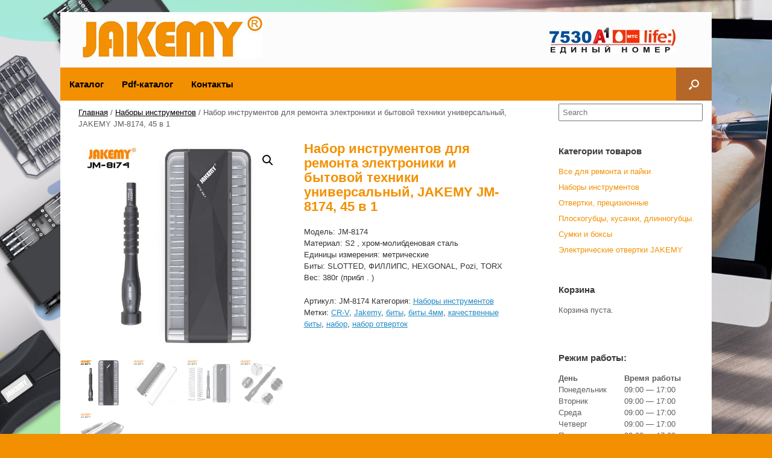

--- FILE ---
content_type: text/html; charset=UTF-8
request_url: https://jakemy.by/product/nabor-instrumentov-dlya-remonta-elektroniki-i-bytovoj-tehniki-universalnyj-jakemy-jm-8174-45-v-1/
body_size: 21433
content:
<!DOCTYPE html>
<html dir="ltr" lang="ru-RU" prefix="og: https://ogp.me/ns#">
<head>
	<script async src="https://pagead2.googlesyndication.com/pagead/js/adsbygoogle.js?client=ca-pub-8715228338545412"
     crossorigin="anonymous"></script>
	
	<meta charset="UTF-8" />
	<meta http-equiv="X-UA-Compatible" content="IE=10" />
	<link rel="profile" href="http://gmpg.org/xfn/11" />
	<link rel="pingback" href="https://jakemy.by/xmlrpc.php" />
	<title>Набор инструментов для ремонта электроники и бытовой техники универсальный, JAKEMY JM-8174, 45 в 1 | JAKEMY.BY</title>

		<!-- All in One SEO 4.9.1.1 - aioseo.com -->
	<meta name="description" content="Модель: JM-8174 Материал: S2 , хром-молибденовая сталь Единицы измерения: метрические Биты: SLOTTED, ФИЛЛИПС, HEXGONAL, Pozi, TORX Вес: 380г (прибл . )" />
	<meta name="robots" content="max-image-preview:large" />
	<link rel="canonical" href="https://jakemy.by/product/nabor-instrumentov-dlya-remonta-elektroniki-i-bytovoj-tehniki-universalnyj-jakemy-jm-8174-45-v-1/" />
	<meta name="generator" content="All in One SEO (AIOSEO) 4.9.1.1" />
		<meta property="og:locale" content="ru_RU" />
		<meta property="og:site_name" content="JAKEMY.BY | Профессиональный и прецизионный инструмент" />
		<meta property="og:type" content="article" />
		<meta property="og:title" content="Набор инструментов для ремонта электроники и бытовой техники универсальный, JAKEMY JM-8174, 45 в 1 | JAKEMY.BY" />
		<meta property="og:description" content="Модель: JM-8174 Материал: S2 , хром-молибденовая сталь Единицы измерения: метрические Биты: SLOTTED, ФИЛЛИПС, HEXGONAL, Pozi, TORX Вес: 380г (прибл . )" />
		<meta property="og:url" content="https://jakemy.by/product/nabor-instrumentov-dlya-remonta-elektroniki-i-bytovoj-tehniki-universalnyj-jakemy-jm-8174-45-v-1/" />
		<meta property="og:image" content="https://jakemy.by/wp-content/uploads/2020/05/jakemy-logo_m.jpg" />
		<meta property="og:image:secure_url" content="https://jakemy.by/wp-content/uploads/2020/05/jakemy-logo_m.jpg" />
		<meta property="article:published_time" content="2020-05-30T09:07:51+00:00" />
		<meta property="article:modified_time" content="2024-08-05T11:55:29+00:00" />
		<meta name="twitter:card" content="summary" />
		<meta name="twitter:title" content="Набор инструментов для ремонта электроники и бытовой техники универсальный, JAKEMY JM-8174, 45 в 1 | JAKEMY.BY" />
		<meta name="twitter:description" content="Модель: JM-8174 Материал: S2 , хром-молибденовая сталь Единицы измерения: метрические Биты: SLOTTED, ФИЛЛИПС, HEXGONAL, Pozi, TORX Вес: 380г (прибл . )" />
		<meta name="twitter:image" content="https://jakemy.by/wp-content/uploads/2020/05/jakemy-logo_m.jpg" />
		<script type="application/ld+json" class="aioseo-schema">
			{"@context":"https:\/\/schema.org","@graph":[{"@type":"BreadcrumbList","@id":"https:\/\/jakemy.by\/product\/nabor-instrumentov-dlya-remonta-elektroniki-i-bytovoj-tehniki-universalnyj-jakemy-jm-8174-45-v-1\/#breadcrumblist","itemListElement":[{"@type":"ListItem","@id":"https:\/\/jakemy.by#listItem","position":1,"name":"\u0413\u043b\u0430\u0432\u043d\u0430\u044f","item":"https:\/\/jakemy.by","nextItem":{"@type":"ListItem","@id":"https:\/\/jakemy.by\/shop\/#listItem","name":"Shop"}},{"@type":"ListItem","@id":"https:\/\/jakemy.by\/shop\/#listItem","position":2,"name":"Shop","item":"https:\/\/jakemy.by\/shop\/","nextItem":{"@type":"ListItem","@id":"https:\/\/jakemy.by\/product-category\/nabory-instrumentov-jakemy\/#listItem","name":"\u041d\u0430\u0431\u043e\u0440\u044b \u0438\u043d\u0441\u0442\u0440\u0443\u043c\u0435\u043d\u0442\u043e\u0432"},"previousItem":{"@type":"ListItem","@id":"https:\/\/jakemy.by#listItem","name":"\u0413\u043b\u0430\u0432\u043d\u0430\u044f"}},{"@type":"ListItem","@id":"https:\/\/jakemy.by\/product-category\/nabory-instrumentov-jakemy\/#listItem","position":3,"name":"\u041d\u0430\u0431\u043e\u0440\u044b \u0438\u043d\u0441\u0442\u0440\u0443\u043c\u0435\u043d\u0442\u043e\u0432","item":"https:\/\/jakemy.by\/product-category\/nabory-instrumentov-jakemy\/","nextItem":{"@type":"ListItem","@id":"https:\/\/jakemy.by\/product\/nabor-instrumentov-dlya-remonta-elektroniki-i-bytovoj-tehniki-universalnyj-jakemy-jm-8174-45-v-1\/#listItem","name":"\u041d\u0430\u0431\u043e\u0440 \u0438\u043d\u0441\u0442\u0440\u0443\u043c\u0435\u043d\u0442\u043e\u0432 \u0434\u043b\u044f \u0440\u0435\u043c\u043e\u043d\u0442\u0430 \u044d\u043b\u0435\u043a\u0442\u0440\u043e\u043d\u0438\u043a\u0438 \u0438 \u0431\u044b\u0442\u043e\u0432\u043e\u0439 \u0442\u0435\u0445\u043d\u0438\u043a\u0438 \u0443\u043d\u0438\u0432\u0435\u0440\u0441\u0430\u043b\u044c\u043d\u044b\u0439, JAKEMY JM-8174, 45 \u0432 1"},"previousItem":{"@type":"ListItem","@id":"https:\/\/jakemy.by\/shop\/#listItem","name":"Shop"}},{"@type":"ListItem","@id":"https:\/\/jakemy.by\/product\/nabor-instrumentov-dlya-remonta-elektroniki-i-bytovoj-tehniki-universalnyj-jakemy-jm-8174-45-v-1\/#listItem","position":4,"name":"\u041d\u0430\u0431\u043e\u0440 \u0438\u043d\u0441\u0442\u0440\u0443\u043c\u0435\u043d\u0442\u043e\u0432 \u0434\u043b\u044f \u0440\u0435\u043c\u043e\u043d\u0442\u0430 \u044d\u043b\u0435\u043a\u0442\u0440\u043e\u043d\u0438\u043a\u0438 \u0438 \u0431\u044b\u0442\u043e\u0432\u043e\u0439 \u0442\u0435\u0445\u043d\u0438\u043a\u0438 \u0443\u043d\u0438\u0432\u0435\u0440\u0441\u0430\u043b\u044c\u043d\u044b\u0439, JAKEMY JM-8174, 45 \u0432 1","previousItem":{"@type":"ListItem","@id":"https:\/\/jakemy.by\/product-category\/nabory-instrumentov-jakemy\/#listItem","name":"\u041d\u0430\u0431\u043e\u0440\u044b \u0438\u043d\u0441\u0442\u0440\u0443\u043c\u0435\u043d\u0442\u043e\u0432"}}]},{"@type":"ItemPage","@id":"https:\/\/jakemy.by\/product\/nabor-instrumentov-dlya-remonta-elektroniki-i-bytovoj-tehniki-universalnyj-jakemy-jm-8174-45-v-1\/#itempage","url":"https:\/\/jakemy.by\/product\/nabor-instrumentov-dlya-remonta-elektroniki-i-bytovoj-tehniki-universalnyj-jakemy-jm-8174-45-v-1\/","name":"\u041d\u0430\u0431\u043e\u0440 \u0438\u043d\u0441\u0442\u0440\u0443\u043c\u0435\u043d\u0442\u043e\u0432 \u0434\u043b\u044f \u0440\u0435\u043c\u043e\u043d\u0442\u0430 \u044d\u043b\u0435\u043a\u0442\u0440\u043e\u043d\u0438\u043a\u0438 \u0438 \u0431\u044b\u0442\u043e\u0432\u043e\u0439 \u0442\u0435\u0445\u043d\u0438\u043a\u0438 \u0443\u043d\u0438\u0432\u0435\u0440\u0441\u0430\u043b\u044c\u043d\u044b\u0439, JAKEMY JM-8174, 45 \u0432 1 | JAKEMY.BY","description":"\u041c\u043e\u0434\u0435\u043b\u044c: JM-8174 \u041c\u0430\u0442\u0435\u0440\u0438\u0430\u043b: S2 , \u0445\u0440\u043e\u043c-\u043c\u043e\u043b\u0438\u0431\u0434\u0435\u043d\u043e\u0432\u0430\u044f \u0441\u0442\u0430\u043b\u044c \u0415\u0434\u0438\u043d\u0438\u0446\u044b \u0438\u0437\u043c\u0435\u0440\u0435\u043d\u0438\u044f: \u043c\u0435\u0442\u0440\u0438\u0447\u0435\u0441\u043a\u0438\u0435 \u0411\u0438\u0442\u044b: SLOTTED, \u0424\u0418\u041b\u041b\u0418\u041f\u0421, HEXGONAL, Pozi, TORX \u0412\u0435\u0441: 380\u0433 (\u043f\u0440\u0438\u0431\u043b . )","inLanguage":"ru-RU","isPartOf":{"@id":"https:\/\/jakemy.by\/#website"},"breadcrumb":{"@id":"https:\/\/jakemy.by\/product\/nabor-instrumentov-dlya-remonta-elektroniki-i-bytovoj-tehniki-universalnyj-jakemy-jm-8174-45-v-1\/#breadcrumblist"},"image":{"@type":"ImageObject","url":"https:\/\/jakemy.by\/wp-content\/uploads\/2020\/05\/jm8174_1.jpg","@id":"https:\/\/jakemy.by\/product\/nabor-instrumentov-dlya-remonta-elektroniki-i-bytovoj-tehniki-universalnyj-jakemy-jm-8174-45-v-1\/#mainImage","width":550,"height":550},"primaryImageOfPage":{"@id":"https:\/\/jakemy.by\/product\/nabor-instrumentov-dlya-remonta-elektroniki-i-bytovoj-tehniki-universalnyj-jakemy-jm-8174-45-v-1\/#mainImage"},"datePublished":"2020-05-30T09:07:51+03:00","dateModified":"2024-08-05T14:55:29+03:00"},{"@type":"Organization","@id":"https:\/\/jakemy.by\/#organization","name":"SNAMI COMPANY LTD.","description":"\u041f\u0440\u043e\u0444\u0435\u0441\u0441\u0438\u043e\u043d\u0430\u043b\u044c\u043d\u044b\u0439 \u0438 \u043f\u0440\u0435\u0446\u0438\u0437\u0438\u043e\u043d\u043d\u044b\u0439 \u0438\u043d\u0441\u0442\u0440\u0443\u043c\u0435\u043d\u0442","url":"https:\/\/jakemy.by\/","logo":{"@type":"ImageObject","url":"https:\/\/jakemy.by\/wp-content\/uploads\/2020\/05\/jakemy-logo_m.jpg","@id":"https:\/\/jakemy.by\/product\/nabor-instrumentov-dlya-remonta-elektroniki-i-bytovoj-tehniki-universalnyj-jakemy-jm-8174-45-v-1\/#organizationLogo","width":300,"height":72},"image":{"@id":"https:\/\/jakemy.by\/product\/nabor-instrumentov-dlya-remonta-elektroniki-i-bytovoj-tehniki-universalnyj-jakemy-jm-8174-45-v-1\/#organizationLogo"}},{"@type":"WebSite","@id":"https:\/\/jakemy.by\/#website","url":"https:\/\/jakemy.by\/","name":"JAKEMY.BY","description":"\u041f\u0440\u043e\u0444\u0435\u0441\u0441\u0438\u043e\u043d\u0430\u043b\u044c\u043d\u044b\u0439 \u0438 \u043f\u0440\u0435\u0446\u0438\u0437\u0438\u043e\u043d\u043d\u044b\u0439 \u0438\u043d\u0441\u0442\u0440\u0443\u043c\u0435\u043d\u0442","inLanguage":"ru-RU","publisher":{"@id":"https:\/\/jakemy.by\/#organization"}}]}
		</script>
		<!-- All in One SEO -->

<link rel="alternate" type="application/rss+xml" title="JAKEMY.BY &raquo; Лента" href="https://jakemy.by/feed/" />
<link rel="alternate" type="application/rss+xml" title="JAKEMY.BY &raquo; Лента комментариев" href="https://jakemy.by/comments/feed/" />
<link rel="alternate" title="oEmbed (JSON)" type="application/json+oembed" href="https://jakemy.by/wp-json/oembed/1.0/embed?url=https%3A%2F%2Fjakemy.by%2Fproduct%2Fnabor-instrumentov-dlya-remonta-elektroniki-i-bytovoj-tehniki-universalnyj-jakemy-jm-8174-45-v-1%2F" />
<link rel="alternate" title="oEmbed (XML)" type="text/xml+oembed" href="https://jakemy.by/wp-json/oembed/1.0/embed?url=https%3A%2F%2Fjakemy.by%2Fproduct%2Fnabor-instrumentov-dlya-remonta-elektroniki-i-bytovoj-tehniki-universalnyj-jakemy-jm-8174-45-v-1%2F&#038;format=xml" />
<style id='wp-img-auto-sizes-contain-inline-css' type='text/css'>
img:is([sizes=auto i],[sizes^="auto," i]){contain-intrinsic-size:3000px 1500px}
/*# sourceURL=wp-img-auto-sizes-contain-inline-css */
</style>
<style id='wp-emoji-styles-inline-css' type='text/css'>

	img.wp-smiley, img.emoji {
		display: inline !important;
		border: none !important;
		box-shadow: none !important;
		height: 1em !important;
		width: 1em !important;
		margin: 0 0.07em !important;
		vertical-align: -0.1em !important;
		background: none !important;
		padding: 0 !important;
	}
/*# sourceURL=wp-emoji-styles-inline-css */
</style>
<style id='wp-block-library-inline-css' type='text/css'>
:root{--wp-block-synced-color:#7a00df;--wp-block-synced-color--rgb:122,0,223;--wp-bound-block-color:var(--wp-block-synced-color);--wp-editor-canvas-background:#ddd;--wp-admin-theme-color:#007cba;--wp-admin-theme-color--rgb:0,124,186;--wp-admin-theme-color-darker-10:#006ba1;--wp-admin-theme-color-darker-10--rgb:0,107,160.5;--wp-admin-theme-color-darker-20:#005a87;--wp-admin-theme-color-darker-20--rgb:0,90,135;--wp-admin-border-width-focus:2px}@media (min-resolution:192dpi){:root{--wp-admin-border-width-focus:1.5px}}.wp-element-button{cursor:pointer}:root .has-very-light-gray-background-color{background-color:#eee}:root .has-very-dark-gray-background-color{background-color:#313131}:root .has-very-light-gray-color{color:#eee}:root .has-very-dark-gray-color{color:#313131}:root .has-vivid-green-cyan-to-vivid-cyan-blue-gradient-background{background:linear-gradient(135deg,#00d084,#0693e3)}:root .has-purple-crush-gradient-background{background:linear-gradient(135deg,#34e2e4,#4721fb 50%,#ab1dfe)}:root .has-hazy-dawn-gradient-background{background:linear-gradient(135deg,#faaca8,#dad0ec)}:root .has-subdued-olive-gradient-background{background:linear-gradient(135deg,#fafae1,#67a671)}:root .has-atomic-cream-gradient-background{background:linear-gradient(135deg,#fdd79a,#004a59)}:root .has-nightshade-gradient-background{background:linear-gradient(135deg,#330968,#31cdcf)}:root .has-midnight-gradient-background{background:linear-gradient(135deg,#020381,#2874fc)}:root{--wp--preset--font-size--normal:16px;--wp--preset--font-size--huge:42px}.has-regular-font-size{font-size:1em}.has-larger-font-size{font-size:2.625em}.has-normal-font-size{font-size:var(--wp--preset--font-size--normal)}.has-huge-font-size{font-size:var(--wp--preset--font-size--huge)}.has-text-align-center{text-align:center}.has-text-align-left{text-align:left}.has-text-align-right{text-align:right}.has-fit-text{white-space:nowrap!important}#end-resizable-editor-section{display:none}.aligncenter{clear:both}.items-justified-left{justify-content:flex-start}.items-justified-center{justify-content:center}.items-justified-right{justify-content:flex-end}.items-justified-space-between{justify-content:space-between}.screen-reader-text{border:0;clip-path:inset(50%);height:1px;margin:-1px;overflow:hidden;padding:0;position:absolute;width:1px;word-wrap:normal!important}.screen-reader-text:focus{background-color:#ddd;clip-path:none;color:#444;display:block;font-size:1em;height:auto;left:5px;line-height:normal;padding:15px 23px 14px;text-decoration:none;top:5px;width:auto;z-index:100000}html :where(.has-border-color){border-style:solid}html :where([style*=border-top-color]){border-top-style:solid}html :where([style*=border-right-color]){border-right-style:solid}html :where([style*=border-bottom-color]){border-bottom-style:solid}html :where([style*=border-left-color]){border-left-style:solid}html :where([style*=border-width]){border-style:solid}html :where([style*=border-top-width]){border-top-style:solid}html :where([style*=border-right-width]){border-right-style:solid}html :where([style*=border-bottom-width]){border-bottom-style:solid}html :where([style*=border-left-width]){border-left-style:solid}html :where(img[class*=wp-image-]){height:auto;max-width:100%}:where(figure){margin:0 0 1em}html :where(.is-position-sticky){--wp-admin--admin-bar--position-offset:var(--wp-admin--admin-bar--height,0px)}@media screen and (max-width:600px){html :where(.is-position-sticky){--wp-admin--admin-bar--position-offset:0px}}

/*# sourceURL=wp-block-library-inline-css */
</style><link rel='stylesheet' id='wc-blocks-style-css' href='https://jakemy.by/wp-content/plugins/woocommerce/assets/client/blocks/wc-blocks.css?ver=wc-10.4.3' type='text/css' media='all' />
<style id='global-styles-inline-css' type='text/css'>
:root{--wp--preset--aspect-ratio--square: 1;--wp--preset--aspect-ratio--4-3: 4/3;--wp--preset--aspect-ratio--3-4: 3/4;--wp--preset--aspect-ratio--3-2: 3/2;--wp--preset--aspect-ratio--2-3: 2/3;--wp--preset--aspect-ratio--16-9: 16/9;--wp--preset--aspect-ratio--9-16: 9/16;--wp--preset--color--black: #000000;--wp--preset--color--cyan-bluish-gray: #abb8c3;--wp--preset--color--white: #ffffff;--wp--preset--color--pale-pink: #f78da7;--wp--preset--color--vivid-red: #cf2e2e;--wp--preset--color--luminous-vivid-orange: #ff6900;--wp--preset--color--luminous-vivid-amber: #fcb900;--wp--preset--color--light-green-cyan: #7bdcb5;--wp--preset--color--vivid-green-cyan: #00d084;--wp--preset--color--pale-cyan-blue: #8ed1fc;--wp--preset--color--vivid-cyan-blue: #0693e3;--wp--preset--color--vivid-purple: #9b51e0;--wp--preset--gradient--vivid-cyan-blue-to-vivid-purple: linear-gradient(135deg,rgb(6,147,227) 0%,rgb(155,81,224) 100%);--wp--preset--gradient--light-green-cyan-to-vivid-green-cyan: linear-gradient(135deg,rgb(122,220,180) 0%,rgb(0,208,130) 100%);--wp--preset--gradient--luminous-vivid-amber-to-luminous-vivid-orange: linear-gradient(135deg,rgb(252,185,0) 0%,rgb(255,105,0) 100%);--wp--preset--gradient--luminous-vivid-orange-to-vivid-red: linear-gradient(135deg,rgb(255,105,0) 0%,rgb(207,46,46) 100%);--wp--preset--gradient--very-light-gray-to-cyan-bluish-gray: linear-gradient(135deg,rgb(238,238,238) 0%,rgb(169,184,195) 100%);--wp--preset--gradient--cool-to-warm-spectrum: linear-gradient(135deg,rgb(74,234,220) 0%,rgb(151,120,209) 20%,rgb(207,42,186) 40%,rgb(238,44,130) 60%,rgb(251,105,98) 80%,rgb(254,248,76) 100%);--wp--preset--gradient--blush-light-purple: linear-gradient(135deg,rgb(255,206,236) 0%,rgb(152,150,240) 100%);--wp--preset--gradient--blush-bordeaux: linear-gradient(135deg,rgb(254,205,165) 0%,rgb(254,45,45) 50%,rgb(107,0,62) 100%);--wp--preset--gradient--luminous-dusk: linear-gradient(135deg,rgb(255,203,112) 0%,rgb(199,81,192) 50%,rgb(65,88,208) 100%);--wp--preset--gradient--pale-ocean: linear-gradient(135deg,rgb(255,245,203) 0%,rgb(182,227,212) 50%,rgb(51,167,181) 100%);--wp--preset--gradient--electric-grass: linear-gradient(135deg,rgb(202,248,128) 0%,rgb(113,206,126) 100%);--wp--preset--gradient--midnight: linear-gradient(135deg,rgb(2,3,129) 0%,rgb(40,116,252) 100%);--wp--preset--font-size--small: 13px;--wp--preset--font-size--medium: 20px;--wp--preset--font-size--large: 36px;--wp--preset--font-size--x-large: 42px;--wp--preset--spacing--20: 0.44rem;--wp--preset--spacing--30: 0.67rem;--wp--preset--spacing--40: 1rem;--wp--preset--spacing--50: 1.5rem;--wp--preset--spacing--60: 2.25rem;--wp--preset--spacing--70: 3.38rem;--wp--preset--spacing--80: 5.06rem;--wp--preset--shadow--natural: 6px 6px 9px rgba(0, 0, 0, 0.2);--wp--preset--shadow--deep: 12px 12px 50px rgba(0, 0, 0, 0.4);--wp--preset--shadow--sharp: 6px 6px 0px rgba(0, 0, 0, 0.2);--wp--preset--shadow--outlined: 6px 6px 0px -3px rgb(255, 255, 255), 6px 6px rgb(0, 0, 0);--wp--preset--shadow--crisp: 6px 6px 0px rgb(0, 0, 0);}:where(.is-layout-flex){gap: 0.5em;}:where(.is-layout-grid){gap: 0.5em;}body .is-layout-flex{display: flex;}.is-layout-flex{flex-wrap: wrap;align-items: center;}.is-layout-flex > :is(*, div){margin: 0;}body .is-layout-grid{display: grid;}.is-layout-grid > :is(*, div){margin: 0;}:where(.wp-block-columns.is-layout-flex){gap: 2em;}:where(.wp-block-columns.is-layout-grid){gap: 2em;}:where(.wp-block-post-template.is-layout-flex){gap: 1.25em;}:where(.wp-block-post-template.is-layout-grid){gap: 1.25em;}.has-black-color{color: var(--wp--preset--color--black) !important;}.has-cyan-bluish-gray-color{color: var(--wp--preset--color--cyan-bluish-gray) !important;}.has-white-color{color: var(--wp--preset--color--white) !important;}.has-pale-pink-color{color: var(--wp--preset--color--pale-pink) !important;}.has-vivid-red-color{color: var(--wp--preset--color--vivid-red) !important;}.has-luminous-vivid-orange-color{color: var(--wp--preset--color--luminous-vivid-orange) !important;}.has-luminous-vivid-amber-color{color: var(--wp--preset--color--luminous-vivid-amber) !important;}.has-light-green-cyan-color{color: var(--wp--preset--color--light-green-cyan) !important;}.has-vivid-green-cyan-color{color: var(--wp--preset--color--vivid-green-cyan) !important;}.has-pale-cyan-blue-color{color: var(--wp--preset--color--pale-cyan-blue) !important;}.has-vivid-cyan-blue-color{color: var(--wp--preset--color--vivid-cyan-blue) !important;}.has-vivid-purple-color{color: var(--wp--preset--color--vivid-purple) !important;}.has-black-background-color{background-color: var(--wp--preset--color--black) !important;}.has-cyan-bluish-gray-background-color{background-color: var(--wp--preset--color--cyan-bluish-gray) !important;}.has-white-background-color{background-color: var(--wp--preset--color--white) !important;}.has-pale-pink-background-color{background-color: var(--wp--preset--color--pale-pink) !important;}.has-vivid-red-background-color{background-color: var(--wp--preset--color--vivid-red) !important;}.has-luminous-vivid-orange-background-color{background-color: var(--wp--preset--color--luminous-vivid-orange) !important;}.has-luminous-vivid-amber-background-color{background-color: var(--wp--preset--color--luminous-vivid-amber) !important;}.has-light-green-cyan-background-color{background-color: var(--wp--preset--color--light-green-cyan) !important;}.has-vivid-green-cyan-background-color{background-color: var(--wp--preset--color--vivid-green-cyan) !important;}.has-pale-cyan-blue-background-color{background-color: var(--wp--preset--color--pale-cyan-blue) !important;}.has-vivid-cyan-blue-background-color{background-color: var(--wp--preset--color--vivid-cyan-blue) !important;}.has-vivid-purple-background-color{background-color: var(--wp--preset--color--vivid-purple) !important;}.has-black-border-color{border-color: var(--wp--preset--color--black) !important;}.has-cyan-bluish-gray-border-color{border-color: var(--wp--preset--color--cyan-bluish-gray) !important;}.has-white-border-color{border-color: var(--wp--preset--color--white) !important;}.has-pale-pink-border-color{border-color: var(--wp--preset--color--pale-pink) !important;}.has-vivid-red-border-color{border-color: var(--wp--preset--color--vivid-red) !important;}.has-luminous-vivid-orange-border-color{border-color: var(--wp--preset--color--luminous-vivid-orange) !important;}.has-luminous-vivid-amber-border-color{border-color: var(--wp--preset--color--luminous-vivid-amber) !important;}.has-light-green-cyan-border-color{border-color: var(--wp--preset--color--light-green-cyan) !important;}.has-vivid-green-cyan-border-color{border-color: var(--wp--preset--color--vivid-green-cyan) !important;}.has-pale-cyan-blue-border-color{border-color: var(--wp--preset--color--pale-cyan-blue) !important;}.has-vivid-cyan-blue-border-color{border-color: var(--wp--preset--color--vivid-cyan-blue) !important;}.has-vivid-purple-border-color{border-color: var(--wp--preset--color--vivid-purple) !important;}.has-vivid-cyan-blue-to-vivid-purple-gradient-background{background: var(--wp--preset--gradient--vivid-cyan-blue-to-vivid-purple) !important;}.has-light-green-cyan-to-vivid-green-cyan-gradient-background{background: var(--wp--preset--gradient--light-green-cyan-to-vivid-green-cyan) !important;}.has-luminous-vivid-amber-to-luminous-vivid-orange-gradient-background{background: var(--wp--preset--gradient--luminous-vivid-amber-to-luminous-vivid-orange) !important;}.has-luminous-vivid-orange-to-vivid-red-gradient-background{background: var(--wp--preset--gradient--luminous-vivid-orange-to-vivid-red) !important;}.has-very-light-gray-to-cyan-bluish-gray-gradient-background{background: var(--wp--preset--gradient--very-light-gray-to-cyan-bluish-gray) !important;}.has-cool-to-warm-spectrum-gradient-background{background: var(--wp--preset--gradient--cool-to-warm-spectrum) !important;}.has-blush-light-purple-gradient-background{background: var(--wp--preset--gradient--blush-light-purple) !important;}.has-blush-bordeaux-gradient-background{background: var(--wp--preset--gradient--blush-bordeaux) !important;}.has-luminous-dusk-gradient-background{background: var(--wp--preset--gradient--luminous-dusk) !important;}.has-pale-ocean-gradient-background{background: var(--wp--preset--gradient--pale-ocean) !important;}.has-electric-grass-gradient-background{background: var(--wp--preset--gradient--electric-grass) !important;}.has-midnight-gradient-background{background: var(--wp--preset--gradient--midnight) !important;}.has-small-font-size{font-size: var(--wp--preset--font-size--small) !important;}.has-medium-font-size{font-size: var(--wp--preset--font-size--medium) !important;}.has-large-font-size{font-size: var(--wp--preset--font-size--large) !important;}.has-x-large-font-size{font-size: var(--wp--preset--font-size--x-large) !important;}
/*# sourceURL=global-styles-inline-css */
</style>

<style id='classic-theme-styles-inline-css' type='text/css'>
/*! This file is auto-generated */
.wp-block-button__link{color:#fff;background-color:#32373c;border-radius:9999px;box-shadow:none;text-decoration:none;padding:calc(.667em + 2px) calc(1.333em + 2px);font-size:1.125em}.wp-block-file__button{background:#32373c;color:#fff;text-decoration:none}
/*# sourceURL=/wp-includes/css/classic-themes.min.css */
</style>
<link rel='stylesheet' id='contact-form-7-css' href='https://jakemy.by/wp-content/plugins/contact-form-7/includes/css/styles.css?ver=6.1.4' type='text/css' media='all' />
<link rel='stylesheet' id='premmerce_search_css-css' href='https://jakemy.by/wp-content/plugins/premmerce-search/assets/frontend/css/autocomplete.css?ver=6.9' type='text/css' media='all' />
<link rel='stylesheet' id='sow-image-default-8b5b6f678277-css' href='https://jakemy.by/wp-content/uploads/siteorigin-widgets/sow-image-default-8b5b6f678277.css?ver=6.9' type='text/css' media='all' />
<link rel='stylesheet' id='wc-captcha-frontend-css' href='https://jakemy.by/wp-content/plugins/wc-captcha/css/frontend.css?ver=6.9' type='text/css' media='all' />
<link rel='stylesheet' id='photoswipe-css' href='https://jakemy.by/wp-content/plugins/woocommerce/assets/css/photoswipe/photoswipe.min.css?ver=10.4.3' type='text/css' media='all' />
<link rel='stylesheet' id='photoswipe-default-skin-css' href='https://jakemy.by/wp-content/plugins/woocommerce/assets/css/photoswipe/default-skin/default-skin.min.css?ver=10.4.3' type='text/css' media='all' />
<link rel='stylesheet' id='woocommerce-layout-css' href='https://jakemy.by/wp-content/plugins/woocommerce/assets/css/woocommerce-layout.css?ver=10.4.3' type='text/css' media='all' />
<link rel='stylesheet' id='woocommerce-smallscreen-css' href='https://jakemy.by/wp-content/plugins/woocommerce/assets/css/woocommerce-smallscreen.css?ver=10.4.3' type='text/css' media='only screen and (max-width: 768px)' />
<link rel='stylesheet' id='woocommerce-general-css' href='https://jakemy.by/wp-content/plugins/woocommerce/assets/css/woocommerce.css?ver=10.4.3' type='text/css' media='all' />
<style id='woocommerce-inline-inline-css' type='text/css'>
.woocommerce form .form-row .required { visibility: visible; }
/*# sourceURL=woocommerce-inline-inline-css */
</style>
<link rel='stylesheet' id='snami-style-css' href='https://jakemy.by/wp-content/themes/jakemy/style.css?ver=1.11.1' type='text/css' media='all' />
<link rel='stylesheet' id='font-awesome-css' href='https://jakemy.by/wp-content/themes/jakemy/fontawesome/css/font-awesome.css?ver=4.6.2' type='text/css' media='all' />
<style id='font-awesome-inline-css' type='text/css'>
[data-font="FontAwesome"]:before {font-family: 'FontAwesome' !important;content: attr(data-icon) !important;speak: none !important;font-weight: normal !important;font-variant: normal !important;text-transform: none !important;line-height: 1 !important;font-style: normal !important;-webkit-font-smoothing: antialiased !important;-moz-osx-font-smoothing: grayscale !important;}
/*# sourceURL=font-awesome-inline-css */
</style>
<link rel='stylesheet' id='social-media-widget-css' href='https://jakemy.by/wp-content/themes/jakemy/css/social-media-widget.css?ver=1.11.1' type='text/css' media='all' />
<link rel='stylesheet' id='snami-woocommerce-css' href='https://jakemy.by/wp-content/themes/jakemy/css/woocommerce.css?ver=6.9' type='text/css' media='all' />
<link rel='stylesheet' id='siteorigin-mobilenav-css' href='https://jakemy.by/wp-content/themes/jakemy/inc/mobilenav/css/mobilenav.css?ver=1.11.1' type='text/css' media='all' />
<script type="text/javascript" src="https://jakemy.by/wp-includes/js/dist/hooks.min.js?ver=dd5603f07f9220ed27f1" id="wp-hooks-js"></script>
<script type="text/javascript" src="https://jakemy.by/wp-includes/js/dist/i18n.min.js?ver=c26c3dc7bed366793375" id="wp-i18n-js"></script>
<script type="text/javascript" id="wp-i18n-js-after">
/* <![CDATA[ */
wp.i18n.setLocaleData( { 'text direction\u0004ltr': [ 'ltr' ] } );
//# sourceURL=wp-i18n-js-after
/* ]]> */
</script>
<script type="text/javascript" src="https://jakemy.by/wp-includes/js/jquery/jquery.min.js?ver=3.7.1" id="jquery-core-js"></script>
<script type="text/javascript" src="https://jakemy.by/wp-includes/js/jquery/jquery-migrate.min.js?ver=3.4.1" id="jquery-migrate-js"></script>
<script type="text/javascript" src="https://jakemy.by/wp-includes/js/jquery/ui/core.min.js?ver=1.13.3" id="jquery-ui-core-js"></script>
<script type="text/javascript" src="https://jakemy.by/wp-includes/js/jquery/ui/menu.min.js?ver=1.13.3" id="jquery-ui-menu-js"></script>
<script type="text/javascript" src="https://jakemy.by/wp-includes/js/dist/dom-ready.min.js?ver=f77871ff7694fffea381" id="wp-dom-ready-js"></script>
<script type="text/javascript" id="wp-a11y-js-translations">
/* <![CDATA[ */
( function( domain, translations ) {
	var localeData = translations.locale_data[ domain ] || translations.locale_data.messages;
	localeData[""].domain = domain;
	wp.i18n.setLocaleData( localeData, domain );
} )( "default", {"translation-revision-date":"2026-01-02 08:03:19+0000","generator":"GlotPress\/4.0.3","domain":"messages","locale_data":{"messages":{"":{"domain":"messages","plural-forms":"nplurals=3; plural=(n % 10 == 1 && n % 100 != 11) ? 0 : ((n % 10 >= 2 && n % 10 <= 4 && (n % 100 < 12 || n % 100 > 14)) ? 1 : 2);","lang":"ru"},"Notifications":["\u0423\u0432\u0435\u0434\u043e\u043c\u043b\u0435\u043d\u0438\u044f"]}},"comment":{"reference":"wp-includes\/js\/dist\/a11y.js"}} );
//# sourceURL=wp-a11y-js-translations
/* ]]> */
</script>
<script type="text/javascript" src="https://jakemy.by/wp-includes/js/dist/a11y.min.js?ver=cb460b4676c94bd228ed" id="wp-a11y-js"></script>
<script type="text/javascript" src="https://jakemy.by/wp-includes/js/jquery/ui/autocomplete.min.js?ver=1.13.3" id="jquery-ui-autocomplete-js"></script>
<script type="text/javascript" id="premmerce_search-js-extra">
/* <![CDATA[ */
var premmerceSearch = {"url":"https://jakemy.by/wp-json/premmerce-search/v1/search","minLength":"3","searchField":"","forceProductSearch":"","showAllMessage":"\u0412\u0441\u0435 \u0440\u0435\u0437\u0443\u043b\u044c\u0442\u0430\u0442\u044b \u043f\u043e\u0438\u0441\u043a\u0430","nonce":"ec3e9cf824"};
//# sourceURL=premmerce_search-js-extra
/* ]]> */
</script>
<script type="text/javascript" src="https://jakemy.by/wp-content/plugins/premmerce-search/assets/frontend/js/autocomplete.js?ver=6.9" id="premmerce_search-js"></script>
<script type="text/javascript" src="https://jakemy.by/wp-content/plugins/related-posts-thumbnails/assets/js/front.min.js?ver=4.3.1" id="rpt_front_style-js"></script>
<script type="text/javascript" src="https://jakemy.by/wp-content/plugins/related-posts-thumbnails/assets/js/lazy-load.js?ver=4.3.1" id="rpt-lazy-load-js"></script>
<script type="text/javascript" src="https://jakemy.by/wp-content/plugins/woocommerce/assets/js/jquery-blockui/jquery.blockUI.min.js?ver=2.7.0-wc.10.4.3" id="wc-jquery-blockui-js" defer="defer" data-wp-strategy="defer"></script>
<script type="text/javascript" id="wc-add-to-cart-js-extra">
/* <![CDATA[ */
var wc_add_to_cart_params = {"ajax_url":"/wp-admin/admin-ajax.php","wc_ajax_url":"/?wc-ajax=%%endpoint%%","i18n_view_cart":"\u041f\u0440\u043e\u0441\u043c\u043e\u0442\u0440 \u043a\u043e\u0440\u0437\u0438\u043d\u044b","cart_url":"https://jakemy.by/cart/","is_cart":"","cart_redirect_after_add":"no"};
//# sourceURL=wc-add-to-cart-js-extra
/* ]]> */
</script>
<script type="text/javascript" src="https://jakemy.by/wp-content/plugins/woocommerce/assets/js/frontend/add-to-cart.min.js?ver=10.4.3" id="wc-add-to-cart-js" defer="defer" data-wp-strategy="defer"></script>
<script type="text/javascript" src="https://jakemy.by/wp-content/plugins/woocommerce/assets/js/zoom/jquery.zoom.min.js?ver=1.7.21-wc.10.4.3" id="wc-zoom-js" defer="defer" data-wp-strategy="defer"></script>
<script type="text/javascript" src="https://jakemy.by/wp-content/plugins/woocommerce/assets/js/flexslider/jquery.flexslider.min.js?ver=2.7.2-wc.10.4.3" id="wc-flexslider-js" defer="defer" data-wp-strategy="defer"></script>
<script type="text/javascript" src="https://jakemy.by/wp-content/plugins/woocommerce/assets/js/photoswipe/photoswipe.min.js?ver=4.1.1-wc.10.4.3" id="wc-photoswipe-js" defer="defer" data-wp-strategy="defer"></script>
<script type="text/javascript" src="https://jakemy.by/wp-content/plugins/woocommerce/assets/js/photoswipe/photoswipe-ui-default.min.js?ver=4.1.1-wc.10.4.3" id="wc-photoswipe-ui-default-js" defer="defer" data-wp-strategy="defer"></script>
<script type="text/javascript" id="wc-single-product-js-extra">
/* <![CDATA[ */
var wc_single_product_params = {"i18n_required_rating_text":"\u041f\u043e\u0436\u0430\u043b\u0443\u0439\u0441\u0442\u0430, \u043f\u043e\u0441\u0442\u0430\u0432\u044c\u0442\u0435 \u043e\u0446\u0435\u043d\u043a\u0443","i18n_rating_options":["1 \u0438\u0437 5 \u0437\u0432\u0451\u0437\u0434","2 \u0438\u0437 5 \u0437\u0432\u0451\u0437\u0434","3 \u0438\u0437 5 \u0437\u0432\u0451\u0437\u0434","4 \u0438\u0437 5 \u0437\u0432\u0451\u0437\u0434","5 \u0438\u0437 5 \u0437\u0432\u0451\u0437\u0434"],"i18n_product_gallery_trigger_text":"\u041f\u0440\u043e\u0441\u043c\u043e\u0442\u0440 \u0433\u0430\u043b\u0435\u0440\u0435\u0438 \u0438\u0437\u043e\u0431\u0440\u0430\u0436\u0435\u043d\u0438\u0439 \u0432 \u043f\u043e\u043b\u043d\u043e\u044d\u043a\u0440\u0430\u043d\u043d\u043e\u043c \u0440\u0435\u0436\u0438\u043c\u0435","review_rating_required":"no","flexslider":{"rtl":false,"animation":"slide","smoothHeight":true,"directionNav":false,"controlNav":"thumbnails","slideshow":false,"animationSpeed":500,"animationLoop":false,"allowOneSlide":false},"zoom_enabled":"1","zoom_options":[],"photoswipe_enabled":"1","photoswipe_options":{"shareEl":false,"closeOnScroll":false,"history":false,"hideAnimationDuration":0,"showAnimationDuration":0},"flexslider_enabled":"1"};
//# sourceURL=wc-single-product-js-extra
/* ]]> */
</script>
<script type="text/javascript" src="https://jakemy.by/wp-content/plugins/woocommerce/assets/js/frontend/single-product.min.js?ver=10.4.3" id="wc-single-product-js" defer="defer" data-wp-strategy="defer"></script>
<script type="text/javascript" src="https://jakemy.by/wp-content/plugins/woocommerce/assets/js/js-cookie/js.cookie.min.js?ver=2.1.4-wc.10.4.3" id="wc-js-cookie-js" defer="defer" data-wp-strategy="defer"></script>
<script type="text/javascript" id="woocommerce-js-extra">
/* <![CDATA[ */
var woocommerce_params = {"ajax_url":"/wp-admin/admin-ajax.php","wc_ajax_url":"/?wc-ajax=%%endpoint%%","i18n_password_show":"\u041f\u043e\u043a\u0430\u0437\u0430\u0442\u044c \u043f\u0430\u0440\u043e\u043b\u044c","i18n_password_hide":"\u0421\u043a\u0440\u044b\u0442\u044c \u043f\u0430\u0440\u043e\u043b\u044c"};
//# sourceURL=woocommerce-js-extra
/* ]]> */
</script>
<script type="text/javascript" src="https://jakemy.by/wp-content/plugins/woocommerce/assets/js/frontend/woocommerce.min.js?ver=10.4.3" id="woocommerce-js" defer="defer" data-wp-strategy="defer"></script>
<script type="text/javascript" src="https://jakemy.by/wp-content/themes/jakemy/js/jquery.flexslider.min.js?ver=2.1" id="jquery-flexslider-js"></script>
<script type="text/javascript" src="https://jakemy.by/wp-content/themes/jakemy/js/jquery.touchSwipe.min.js?ver=1.6.6" id="jquery-touchswipe-js"></script>
<script type="text/javascript" src="https://jakemy.by/wp-content/themes/jakemy/js/jquery.theme-main.min.js?ver=1.11.1" id="snami-main-js"></script>
<script type="text/javascript" src="https://jakemy.by/wp-content/themes/jakemy/js/jquery.fitvids.min.js?ver=1.0" id="jquery-fitvids-js"></script>
<script type="text/javascript" id="siteorigin-mobilenav-js-extra">
/* <![CDATA[ */
var mobileNav = {"search":{"url":"https://jakemy.by","placeholder":"Search"},"text":{"navigate":"Menu","back":"Back","close":"Close"},"nextIconUrl":"https://jakemy.by/wp-content/themes/jakemy/inc/mobilenav/images/next.png","mobileMenuClose":"\u003Ci class=\"fa fa-times\"\u003E\u003C/i\u003E"};
//# sourceURL=siteorigin-mobilenav-js-extra
/* ]]> */
</script>
<script type="text/javascript" src="https://jakemy.by/wp-content/themes/jakemy/inc/mobilenav/js/mobilenav.min.js?ver=1.11.1" id="siteorigin-mobilenav-js"></script>
<link rel="https://api.w.org/" href="https://jakemy.by/wp-json/" /><link rel="alternate" title="JSON" type="application/json" href="https://jakemy.by/wp-json/wp/v2/product/195" /><link rel="EditURI" type="application/rsd+xml" title="RSD" href="https://jakemy.by/xmlrpc.php?rsd" />
<meta name="generator" content="WordPress 6.9" />
<meta name="generator" content="WooCommerce 10.4.3" />
<link rel='shortlink' href='https://jakemy.by/?p=195' />
        <style>
            #related_posts_thumbnails li {
                border-right: 1px solid #dddddd;
                background-color: #ffffff            }

            #related_posts_thumbnails li:hover {
                background-color: #eeeeee;
            }

            .relpost_content {
                font-size: 12px;
                color: #333333;
            }

            .relpost-block-single {
                background-color: #ffffff;
                border-right: 1px solid #dddddd;
                border-left: 1px solid #dddddd;
                margin-right: -1px;
            }

            .relpost-block-single:hover {
                background-color: #eeeeee;
            }
        </style>

        <meta name="viewport" content="width=device-width, initial-scale=1" />		<style type="text/css">
			.so-mobilenav-mobile + * { display: none; }
			@media screen and (max-width: 480px) { .so-mobilenav-mobile + * { display: block; } .so-mobilenav-standard + * { display: none; } .site-navigation #search-icon { display: none; } }
		</style>
		<noscript><style>.woocommerce-product-gallery{ opacity: 1 !important; }</style></noscript>
	<style type="text/css" id="custom-background-css">
body.custom-background { background-color: #f39001; background-image: url("https://jakemy.by/wp-content/uploads/2020/05/1-2005011511380-l.jpg"); background-position: left top; background-size: cover; background-repeat: no-repeat; background-attachment: fixed; }
</style>
		<style type="text/css" media="screen">
		#footer-widgets .widget { width: 50%; }
		#masthead-widgets .widget { width: 100%; }
	</style>
	<style type="text/css" id="snami-footer-widgets">#footer-widgets aside { width : 50%; } </style> <style type="text/css" id="customizer-css">#masthead .hgroup h1, #masthead.masthead-logo-in-menu .logo > h1 { font-size: 36px } #page-title, article.post .entry-header h1.entry-title, article.page .entry-header h1.entry-title { color: #b56629 } .entry-content a, .entry-content a:visited, article.post .author-box .box-content .author-posts a:hover, #secondary a, #secondary a:visited, #masthead .hgroup a, #masthead .hgroup a:visited, .comment-form .logged-in-as a, .comment-form .logged-in-as a:visited { color: #f39001 } .entry-content a:hover, .entry-content a:focus, .entry-content a:active, #secondary a:hover, #masthead .hgroup a:hover, #masthead .hgroup a:focus, #masthead .hgroup a:active, .comment-form .logged-in-as a:hover, .comment-form .logged-in-as a:focus, .comment-form .logged-in-as a:active { color: #b56629 } .main-navigation { background-color: #f39001 } .main-navigation a { color: #000000 } .main-navigation ul ul { background-color: #f39001 } .main-navigation ul ul a { color: #000000 } .main-navigation ul li:hover > a, .main-navigation ul li:focus > a, #search-icon #search-icon-icon:hover, #search-icon #search-icon-icon:focus { background-color: #b56629 } .main-navigation ul ul li:hover > a { background-color: #dd9933 } .main-navigation [class^="fa fa-"], .main-navigation .mobile-nav-icon { color: #ffffff } #search-icon #search-icon-icon { background-color: #b56629 } #search-icon #search-icon-icon .snami-icon-search { color: #ffffff } #search-icon .searchform { background-color: #b56629 } #search-icon .searchform input[name=s] { color: #ffffff } .mobile-nav-frame { background-color: #f39001 } .mobile-nav-frame .title { background-color: #b56629 } .mobile-nav-frame ul { background-color: #f39001 } a.button, button, html input[type="button"], input[type="reset"], input[type="submit"], .post-navigation a, #image-navigation a, article.post .more-link, article.page .more-link, .paging-navigation a, .woocommerce #page-wrapper .button, .woocommerce a.button, .woocommerce .checkout-button, .woocommerce input.button, #infinite-handle span button { text-shadow: none } a.button, button, html input[type="button"], input[type="reset"], input[type="submit"], .post-navigation a, #image-navigation a, article.post .more-link, article.page .more-link, .paging-navigation a, .woocommerce #page-wrapper .button, .woocommerce a.button, .woocommerce .checkout-button, .woocommerce input.button, .woocommerce #respond input#submit.alt, .woocommerce a.button.alt, .woocommerce button.button.alt, .woocommerce input.button.alt, #infinite-handle span { -webkit-box-shadow: none; -moz-box-shadow: none; box-shadow: none } .widget_circleicon-widget .circle-icon-box .circle-icon:not(.icon-style-set) { background-color: #ffffff } #colophon, body.layout-full { background-color: #f39001 } #footer-widgets .widget .widget-title { color: #000000 } #footer-widgets .widget { color: #000000 } #colophon .widget_nav_menu .menu-item a { border-color: #000000 } #footer-widgets .widget a, #footer-widgets .widget a:visited { color: #000000 } #footer-widgets .widget a:hover, #footer-widgets .widget a:focus, #footer-widgets .widget a:active { color: #dd9933 } #colophon #theme-attribution, #colophon #site-info { color: #000000 } #colophon #theme-attribution a, #colophon #site-info a { color: #000000 } </style><link rel="icon" href="https://jakemy.by/wp-content/uploads/2022/02/cropped-android-chrome-512x512-1-32x32.png" sizes="32x32" />
<link rel="icon" href="https://jakemy.by/wp-content/uploads/2022/02/cropped-android-chrome-512x512-1-192x192.png" sizes="192x192" />
<link rel="apple-touch-icon" href="https://jakemy.by/wp-content/uploads/2022/02/cropped-android-chrome-512x512-1-180x180.png" />
<meta name="msapplication-TileImage" content="https://jakemy.by/wp-content/uploads/2022/02/cropped-android-chrome-512x512-1-270x270.png" />
<!-- WooCommerce Colors -->
<style type="text/css">
p.demo_store{background-color:#d33;color:#fff;}.woocommerce small.note{color:#000;}.woocommerce .woocommerce-breadcrumb{color:#000;}.woocommerce .woocommerce-breadcrumb a{color:#000;}.woocommerce div.product span.price,.woocommerce div.product p.price{color:#000;}.woocommerce div.product .stock{color:#000;}.woocommerce span.onsale{background-color:#000;color:#999;}.woocommerce ul.products li.product .price{color:#000;}.woocommerce ul.products li.product .price .from{color:rgba(0, 0, 0, 0.5);}.woocommerce nav.woocommerce-pagination ul{border:1px solid #c07200;}.woocommerce nav.woocommerce-pagination ul li{border-right:1px solid #c07200;}.woocommerce nav.woocommerce-pagination ul li span.current,.woocommerce nav.woocommerce-pagination ul li a:hover,.woocommerce nav.woocommerce-pagination ul li a:focus{background:#f39000;color:#271700;}.woocommerce a.button,.woocommerce button.button,.woocommerce input.button,.woocommerce #respond input#submit{color:#000;background-color:#f39000;}.woocommerce a.button:hover,.woocommerce button.button:hover,.woocommerce input.button:hover,.woocommerce #respond input#submit:hover{background-color:#e27f00;color:#000;}.woocommerce a.button.alt,.woocommerce button.button.alt,.woocommerce input.button.alt,.woocommerce #respond input#submit.alt{background-color:#d33;color:#fff;}.woocommerce a.button.alt:hover,.woocommerce button.button.alt:hover,.woocommerce input.button.alt:hover,.woocommerce #respond input#submit.alt:hover{background-color:#c22;color:#fff;}.woocommerce a.button.alt.disabled,.woocommerce button.button.alt.disabled,.woocommerce input.button.alt.disabled,.woocommerce #respond input#submit.alt.disabled,.woocommerce a.button.alt:disabled,.woocommerce button.button.alt:disabled,.woocommerce input.button.alt:disabled,.woocommerce #respond input#submit.alt:disabled,.woocommerce a.button.alt:disabled[disabled],.woocommerce button.button.alt:disabled[disabled],.woocommerce input.button.alt:disabled[disabled],.woocommerce #respond input#submit.alt:disabled[disabled],.woocommerce a.button.alt.disabled:hover,.woocommerce button.button.alt.disabled:hover,.woocommerce input.button.alt.disabled:hover,.woocommerce #respond input#submit.alt.disabled:hover,.woocommerce a.button.alt:disabled:hover,.woocommerce button.button.alt:disabled:hover,.woocommerce input.button.alt:disabled:hover,.woocommerce #respond input#submit.alt:disabled:hover,.woocommerce a.button.alt:disabled[disabled]:hover,.woocommerce button.button.alt:disabled[disabled]:hover,.woocommerce input.button.alt:disabled[disabled]:hover,.woocommerce #respond input#submit.alt:disabled[disabled]:hover{background-color:#d33;color:#fff;}.woocommerce a.button:disabled:hover,.woocommerce button.button:disabled:hover,.woocommerce input.button:disabled:hover,.woocommerce #respond input#submit:disabled:hover,.woocommerce a.button.disabled:hover,.woocommerce button.button.disabled:hover,.woocommerce input.button.disabled:hover,.woocommerce #respond input#submit.disabled:hover,.woocommerce a.button:disabled[disabled]:hover,.woocommerce button.button:disabled[disabled]:hover,.woocommerce input.button:disabled[disabled]:hover,.woocommerce #respond input#submit:disabled[disabled]:hover{background-color:#f39000;}.woocommerce #reviews h2 small{color:#000;}.woocommerce #reviews h2 small a{color:#000;}.woocommerce #reviews #comments ol.commentlist li .meta{color:#000;}.woocommerce #reviews #comments ol.commentlist li img.avatar{background:#f39000;border:1px solid #e48700;}.woocommerce #reviews #comments ol.commentlist li .comment-text{border:1px solid #e48700;}.woocommerce #reviews #comments ol.commentlist #respond{border:1px solid #e48700;}.woocommerce .star-rating:before{color:#c07200;}.woocommerce.widget_shopping_cart .total,.woocommerce .widget_shopping_cart .total{border-top:3px double #f39000;}.woocommerce form.login,.woocommerce form.checkout_coupon,.woocommerce form.register{border:1px solid #c07200;}.woocommerce .order_details li{border-right:1px dashed #c07200;}.woocommerce .widget_price_filter .ui-slider .ui-slider-handle{background-color:#d33;}.woocommerce .widget_price_filter .ui-slider .ui-slider-range{background-color:#d33;}.woocommerce .widget_price_filter .price_slider_wrapper .ui-widget-content{background-color:#900;}.woocommerce-cart table.cart td.actions .coupon .input-text{border:1px solid #c07200;}.woocommerce-cart .cart-collaterals .cart_totals p small{color:#000;}.woocommerce-cart .cart-collaterals .cart_totals table small{color:#000;}.woocommerce-cart .cart-collaterals .cart_totals .discount td{color:#000;}.woocommerce-cart .cart-collaterals .cart_totals tr td,.woocommerce-cart .cart-collaterals .cart_totals tr th{border-top:1px solid #f39000;}.woocommerce-checkout .checkout .create-account small{color:#000;}.woocommerce-checkout #payment{background:#f39000;}.woocommerce-checkout #payment ul.payment_methods{border-bottom:1px solid #c07200;}.woocommerce-checkout #payment div.payment_box{background-color:#da8100;color:#000;}.woocommerce-checkout #payment div.payment_box input.input-text,.woocommerce-checkout #payment div.payment_box textarea{border-color:#a76300;border-top-color:#8d5400;}.woocommerce-checkout #payment div.payment_box ::-webkit-input-placeholder{color:#8d5400;}.woocommerce-checkout #payment div.payment_box :-moz-placeholder{color:#8d5400;}.woocommerce-checkout #payment div.payment_box :-ms-input-placeholder{color:#8d5400;}.woocommerce-checkout #payment div.payment_box span.help{color:#000;}.woocommerce-checkout #payment div.payment_box:after{content:"";display:block;border:8px solid #da8100;border-right-color:transparent;border-left-color:transparent;border-top-color:transparent;position:absolute;top:-3px;left:0;margin:-1em 0 0 2em;}
</style>
<!--/WooCommerce Colors-->
	<script src="//code-ya.jivosite.com/widget/ckXug9bE8b" async></script>
	<script>

        jQuery(document).ready(function( $ ){
            // Get page title
            var pageTitle = $("title").text();

            // Change page title on blur
            $(window).blur(function() {
                $("title").text("ААААА, вернись!!!");
            });

            // Change page title back on focus
            $(window).focus(function() {
                $("title").text(pageTitle);
            });
        });

    </script>

</head>

<body class="wp-singular product-template-default single single-product postid-195 custom-background wp-custom-logo wp-theme-jakemy theme-jakemy woocommerce woocommerce-page woocommerce-no-js responsive layout-boxed no-js has-sidebar has-menu-search panels-style-force-full page-layout-default mobilenav">


<div id="page-wrapper">

	
	
		<header id="masthead" class="site-header" role="banner">


	<div class="hgroup full-container ">
	

		
			<a href="https://jakemy.by/" title="JAKEMY.BY" rel="home" class="logo">
				<img src="https://jakemy.by/wp-content/uploads/2020/05/jakemy-logo_m.jpg"  class="logo-height-constrain"  width="300"  height="72"  alt="JAKEMY.BY Logo"  srcset="https://jakemy.by/wp-content/uploads/2020/05/jakemy-logo_r.jpg 2x"  />			</a>
			
				<div id="header-sidebar" >
					<aside id="sow-image-2" class="widget widget_sow-image"><div
			
			class="so-widget-sow-image so-widget-sow-image-default-8b5b6f678277"
			
		>
<div class="sow-image-container">
		<img 
	src="https://jakemy.by/wp-content/uploads/2020/06/ediny_nomer.jpg" width="210" height="45" sizes="(max-width: 210px) 100vw, 210px" alt="" decoding="async" 		class="so-widget-image"/>
	</div>

</div></aside><aside id="custom_html-5" class="widget_text widget widget_custom_html"><div class="textwidget custom-html-widget"><!-- Yandex.Metrika counter -->
<script type="text/javascript" >
   (function(m,e,t,r,i,k,a){m[i]=m[i]||function(){(m[i].a=m[i].a||[]).push(arguments)};
   m[i].l=1*new Date();k=e.createElement(t),a=e.getElementsByTagName(t)[0],k.async=1,k.src=r,a.parentNode.insertBefore(k,a)})
   (window, document, "script", "https://cdn.jsdelivr.net/npm/yandex-metrica-watch/tag.js", "ym");

   ym(78535479, "init", {
        clickmap:true,
        trackLinks:true,
        accurateTrackBounce:true,
        webvisor:true
   });
</script>
<noscript>
<div><img src="https://mc.yandex.ru/watch/78535479" style="position:absolute; left:-9999px;" alt="" /></div>
</noscript>
<!-- /Yandex.Metrika counter --></div></aside>				</div>

			
		
	</div><!-- .hgroup.full-container -->

	
<nav role="navigation" class="site-navigation main-navigation primary use-sticky-menu">

	<div class="full-container">
							<div id="search-icon">
				<div id="search-icon-icon" tabindex="0" aria-label="Open the search"><div class="snami-icon-search"></div></div>
				
<form method="get" class="searchform" action="https://jakemy.by/" role="search">
	<label for="search-form" class="screen-reader-text">Search for:</label>
	<input type="search" name="s" class="field" id="search-form" value="" placeholder="Search"/>
</form>
			</div>
		
					<div id="so-mobilenav-standard-1" data-id="1" class="so-mobilenav-standard"></div><div class="menu-main-container"><ul id="menu-main" class="menu"><li id="menu-item-42" class="menu-item menu-item-type-custom menu-item-object-custom menu-item-home menu-item-42"><a href="https://jakemy.by/#"><span class="icon"></span>Каталог</a></li>
<li id="menu-item-1003" class="menu-item menu-item-type-custom menu-item-object-custom menu-item-1003"><a href="https://www.jakemy.by/Jakemy2021.pdf"><span class="icon"></span>Pdf-каталог</a></li>
<li id="menu-item-68" class="menu-item menu-item-type-post_type menu-item-object-page menu-item-68"><a href="https://jakemy.by/kontakty/">Контакты</a></li>
</ul></div><div id="so-mobilenav-mobile-1" data-id="1" class="so-mobilenav-mobile"></div><div class="menu-mobilenav-container"><ul id="mobile-nav-item-wrap-1" class="menu"><li><a href="#" class="mobilenav-main-link" data-id="1"><span class="mobile-nav-icon"></span>Menu</a></li></ul></div>			</div>
</nav><!-- .site-navigation .main-navigation -->

</header><!-- #masthead .site-header -->

	
	
	
	
	<div id="main" class="site-main">
		<div class="full-container">
			
	<div id="primary" class="content-area"><main id="main" class="site-main" role="main"><nav class="woocommerce-breadcrumb" aria-label="Breadcrumb"><a href="https://jakemy.by">Главная</a>&nbsp;&#47;&nbsp;<a href="https://jakemy.by/product-category/nabory-instrumentov-jakemy/">Наборы инструментов</a>&nbsp;&#47;&nbsp;Набор инструментов для ремонта электроники и бытовой техники универсальный, JAKEMY JM-8174, 45 в 1</nav>
					
			<div class="woocommerce-notices-wrapper"></div><div id="product-195" class="post product type-product post-195 status-publish first instock product_cat-nabory-instrumentov-jakemy product_tag-cr-v product_tag-jakemy product_tag-bity product_tag-bity-4mm product_tag-kachestvennye-bity product_tag-nabor product_tag-nabor-otvertok has-post-thumbnail taxable shipping-taxable purchasable product-type-simple">

	<div class="woocommerce-product-gallery woocommerce-product-gallery--with-images woocommerce-product-gallery--columns-4 images" data-columns="4" style="opacity: 0; transition: opacity .25s ease-in-out;">
	<div class="woocommerce-product-gallery__wrapper">
		<div data-thumb="https://jakemy.by/wp-content/uploads/2020/05/jm8174_1-100x100.jpg" data-thumb-alt="Набор инструментов для ремонта электроники и бытовой техники универсальный, JAKEMY JM-8174, 45 в 1" data-thumb-srcset="https://jakemy.by/wp-content/uploads/2020/05/jm8174_1-100x100.jpg 100w, https://jakemy.by/wp-content/uploads/2020/05/jm8174_1-150x150.jpg 150w, https://jakemy.by/wp-content/uploads/2020/05/jm8174_1-300x300.jpg 300w, https://jakemy.by/wp-content/uploads/2020/05/jm8174_1.jpg 550w"  data-thumb-sizes="(max-width: 100px) 100vw, 100px" class="woocommerce-product-gallery__image"><a href="https://jakemy.by/wp-content/uploads/2020/05/jm8174_1.jpg"><img width="550" height="550" src="https://jakemy.by/wp-content/uploads/2020/05/jm8174_1.jpg" class="wp-post-image" alt="Набор инструментов для ремонта электроники и бытовой техники универсальный, JAKEMY JM-8174, 45 в 1" data-caption="" data-src="https://jakemy.by/wp-content/uploads/2020/05/jm8174_1.jpg" data-large_image="https://jakemy.by/wp-content/uploads/2020/05/jm8174_1.jpg" data-large_image_width="550" data-large_image_height="550" decoding="async" fetchpriority="high" srcset="https://jakemy.by/wp-content/uploads/2020/05/jm8174_1.jpg 550w, https://jakemy.by/wp-content/uploads/2020/05/jm8174_1-150x150.jpg 150w, https://jakemy.by/wp-content/uploads/2020/05/jm8174_1-300x300.jpg 300w, https://jakemy.by/wp-content/uploads/2020/05/jm8174_1-100x100.jpg 100w" sizes="(max-width: 550px) 100vw, 550px" /></a></div><div data-thumb="https://jakemy.by/wp-content/uploads/2020/05/jm8174_5-100x100.jpg" data-thumb-alt="Набор инструментов для ремонта электроники и бытовой техники универсальный, JAKEMY JM-8174, 45 в 1 — изображение 2" data-thumb-srcset="https://jakemy.by/wp-content/uploads/2020/05/jm8174_5-100x100.jpg 100w, https://jakemy.by/wp-content/uploads/2020/05/jm8174_5-150x150.jpg 150w, https://jakemy.by/wp-content/uploads/2020/05/jm8174_5-300x300.jpg 300w, https://jakemy.by/wp-content/uploads/2020/05/jm8174_5.jpg 550w"  data-thumb-sizes="(max-width: 100px) 100vw, 100px" class="woocommerce-product-gallery__image"><a href="https://jakemy.by/wp-content/uploads/2020/05/jm8174_5.jpg"><img width="550" height="550" src="https://jakemy.by/wp-content/uploads/2020/05/jm8174_5.jpg" class="" alt="Набор инструментов для ремонта электроники и бытовой техники универсальный, JAKEMY JM-8174, 45 в 1 — изображение 2" data-caption="" data-src="https://jakemy.by/wp-content/uploads/2020/05/jm8174_5.jpg" data-large_image="https://jakemy.by/wp-content/uploads/2020/05/jm8174_5.jpg" data-large_image_width="550" data-large_image_height="550" decoding="async" srcset="https://jakemy.by/wp-content/uploads/2020/05/jm8174_5.jpg 550w, https://jakemy.by/wp-content/uploads/2020/05/jm8174_5-150x150.jpg 150w, https://jakemy.by/wp-content/uploads/2020/05/jm8174_5-300x300.jpg 300w, https://jakemy.by/wp-content/uploads/2020/05/jm8174_5-100x100.jpg 100w" sizes="(max-width: 550px) 100vw, 550px" /></a></div><div data-thumb="https://jakemy.by/wp-content/uploads/2020/05/jm8174_4-100x100.jpg" data-thumb-alt="Набор инструментов для ремонта электроники и бытовой техники универсальный, JAKEMY JM-8174, 45 в 1 — изображение 3" data-thumb-srcset="https://jakemy.by/wp-content/uploads/2020/05/jm8174_4-100x100.jpg 100w, https://jakemy.by/wp-content/uploads/2020/05/jm8174_4-150x150.jpg 150w, https://jakemy.by/wp-content/uploads/2020/05/jm8174_4-300x300.jpg 300w, https://jakemy.by/wp-content/uploads/2020/05/jm8174_4.jpg 550w"  data-thumb-sizes="(max-width: 100px) 100vw, 100px" class="woocommerce-product-gallery__image"><a href="https://jakemy.by/wp-content/uploads/2020/05/jm8174_4.jpg"><img width="550" height="550" src="https://jakemy.by/wp-content/uploads/2020/05/jm8174_4.jpg" class="" alt="Набор инструментов для ремонта электроники и бытовой техники универсальный, JAKEMY JM-8174, 45 в 1 — изображение 3" data-caption="" data-src="https://jakemy.by/wp-content/uploads/2020/05/jm8174_4.jpg" data-large_image="https://jakemy.by/wp-content/uploads/2020/05/jm8174_4.jpg" data-large_image_width="550" data-large_image_height="550" decoding="async" srcset="https://jakemy.by/wp-content/uploads/2020/05/jm8174_4.jpg 550w, https://jakemy.by/wp-content/uploads/2020/05/jm8174_4-150x150.jpg 150w, https://jakemy.by/wp-content/uploads/2020/05/jm8174_4-300x300.jpg 300w, https://jakemy.by/wp-content/uploads/2020/05/jm8174_4-100x100.jpg 100w" sizes="(max-width: 550px) 100vw, 550px" /></a></div><div data-thumb="https://jakemy.by/wp-content/uploads/2020/05/jm8174_3-100x100.jpg" data-thumb-alt="Набор инструментов для ремонта электроники и бытовой техники универсальный, JAKEMY JM-8174, 45 в 1 — изображение 4" data-thumb-srcset="https://jakemy.by/wp-content/uploads/2020/05/jm8174_3-100x100.jpg 100w, https://jakemy.by/wp-content/uploads/2020/05/jm8174_3-150x150.jpg 150w, https://jakemy.by/wp-content/uploads/2020/05/jm8174_3-300x300.jpg 300w, https://jakemy.by/wp-content/uploads/2020/05/jm8174_3.jpg 550w"  data-thumb-sizes="(max-width: 100px) 100vw, 100px" class="woocommerce-product-gallery__image"><a href="https://jakemy.by/wp-content/uploads/2020/05/jm8174_3.jpg"><img width="550" height="550" src="https://jakemy.by/wp-content/uploads/2020/05/jm8174_3.jpg" class="" alt="Набор инструментов для ремонта электроники и бытовой техники универсальный, JAKEMY JM-8174, 45 в 1 — изображение 4" data-caption="" data-src="https://jakemy.by/wp-content/uploads/2020/05/jm8174_3.jpg" data-large_image="https://jakemy.by/wp-content/uploads/2020/05/jm8174_3.jpg" data-large_image_width="550" data-large_image_height="550" decoding="async" loading="lazy" srcset="https://jakemy.by/wp-content/uploads/2020/05/jm8174_3.jpg 550w, https://jakemy.by/wp-content/uploads/2020/05/jm8174_3-150x150.jpg 150w, https://jakemy.by/wp-content/uploads/2020/05/jm8174_3-300x300.jpg 300w, https://jakemy.by/wp-content/uploads/2020/05/jm8174_3-100x100.jpg 100w" sizes="auto, (max-width: 550px) 100vw, 550px" /></a></div><div data-thumb="https://jakemy.by/wp-content/uploads/2020/05/jm8174_2-100x100.jpg" data-thumb-alt="Набор инструментов для ремонта электроники и бытовой техники универсальный, JAKEMY JM-8174, 45 в 1 — изображение 5" data-thumb-srcset="https://jakemy.by/wp-content/uploads/2020/05/jm8174_2-100x100.jpg 100w, https://jakemy.by/wp-content/uploads/2020/05/jm8174_2-150x150.jpg 150w, https://jakemy.by/wp-content/uploads/2020/05/jm8174_2-300x300.jpg 300w, https://jakemy.by/wp-content/uploads/2020/05/jm8174_2.jpg 550w"  data-thumb-sizes="(max-width: 100px) 100vw, 100px" class="woocommerce-product-gallery__image"><a href="https://jakemy.by/wp-content/uploads/2020/05/jm8174_2.jpg"><img width="550" height="550" src="https://jakemy.by/wp-content/uploads/2020/05/jm8174_2.jpg" class="" alt="Набор инструментов для ремонта электроники и бытовой техники универсальный, JAKEMY JM-8174, 45 в 1 — изображение 5" data-caption="" data-src="https://jakemy.by/wp-content/uploads/2020/05/jm8174_2.jpg" data-large_image="https://jakemy.by/wp-content/uploads/2020/05/jm8174_2.jpg" data-large_image_width="550" data-large_image_height="550" decoding="async" loading="lazy" srcset="https://jakemy.by/wp-content/uploads/2020/05/jm8174_2.jpg 550w, https://jakemy.by/wp-content/uploads/2020/05/jm8174_2-150x150.jpg 150w, https://jakemy.by/wp-content/uploads/2020/05/jm8174_2-300x300.jpg 300w, https://jakemy.by/wp-content/uploads/2020/05/jm8174_2-100x100.jpg 100w" sizes="auto, (max-width: 550px) 100vw, 550px" /></a></div>	</div>
</div>

	<div class="summary entry-summary">
		<h1 class="product_title entry-title">Набор инструментов для ремонта электроники и бытовой техники универсальный, JAKEMY JM-8174, 45 в 1</h1><div class="woocommerce-product-details__short-description">
	<p><span>Модель: JM-8174 </span><br />
<span>Материал: S2 , хром-молибденовая сталь</span><br />
<span>Единицы измерения: метрические</span><br />
<span>Биты: SLOTTED, ФИЛЛИПС, HEXGONAL, Pozi, TORX</span><br />
<span>Вес: 380г (прибл . )</span></p>
</div>
<div class="product_meta">

	
	
		<span class="sku_wrapper">Артикул: <span class="sku">JM-8174</span></span>

	
	<span class="posted_in">Категория: <a href="https://jakemy.by/product-category/nabory-instrumentov-jakemy/" rel="tag">Наборы инструментов</a></span>
	<span class="tagged_as">Метки: <a href="https://jakemy.by/product-tag/cr-v/" rel="tag">CR-V</a>, <a href="https://jakemy.by/product-tag/jakemy/" rel="tag">Jakemy</a>, <a href="https://jakemy.by/product-tag/bity/" rel="tag">биты</a>, <a href="https://jakemy.by/product-tag/bity-4mm/" rel="tag">биты 4мм</a>, <a href="https://jakemy.by/product-tag/kachestvennye-bity/" rel="tag">качественные биты</a>, <a href="https://jakemy.by/product-tag/nabor/" rel="tag">набор</a>, <a href="https://jakemy.by/product-tag/nabor-otvertok/" rel="tag">набор отверток</a></span>
	
</div>
	</div>

	
	<div class="woocommerce-tabs wc-tabs-wrapper">
		<ul class="tabs wc-tabs" role="tablist">
							<li role="presentation" class="description_tab" id="tab-title-description">
					<a href="#tab-description" role="tab" aria-controls="tab-description">
						Описание					</a>
				</li>
							<li role="presentation" class="additional_information_tab" id="tab-title-additional_information">
					<a href="#tab-additional_information" role="tab" aria-controls="tab-additional_information">
						Детали					</a>
				</li>
					</ul>
					<div class="woocommerce-Tabs-panel woocommerce-Tabs-panel--description panel entry-content wc-tab" id="tab-description" role="tabpanel" aria-labelledby="tab-title-description">
				
	<h2>Описание</h2>

<p>Набор для разборки-сборки компьютеров, ноутбуков, мобильных телефонов и другой мелкой бытовой техники.</p>
<p>Материал бит: хром-молибденовая сталь S2.</p>
<p>Твёрдость материала по шкале Роквелла  58-60 HRC.</p>
<p>Биты промаркированы и намагничены, за счёт чего надёжно удерживаются в отвёртке.</p>
<p>Отвертка со сменными битами для дома и электроники JAKEMY JM-8174, 45 в 1</p>
<p><strong>Accessories:</strong></p>
<p>H4*28mm</p>
<p>Torx: T2 T3 T4 T5 T6 T7 T8 T9 T10</p>
<p>Phillips: 1.0 1.5 2.0 2.5</p>
<p>Flat-head (Slotted): 1.0 1.5 2.0 2.5</p>
<p>Tri-wing: Y0.8 Y2.0</p>
<p>Pentagon (Pentalobe) : 0.8 1.2 1.5 2.0</p>
<p>Triangle: 2.3</p>
<p>Stand off (Mother board): 1.5</p>
<p>H6.3*25mm</p>
<p>Torx: T15 T20 T25 T27 T30</p>
<p>Hex: H2.0 H2.5 H3.0 H4.0</p>
<p>Phillips: 3.0 4.0 5.0</p>
<p>Slotted: .30 4.0 5.0</p>
<p>PZ: Pz0 Pz1</p>
<p>H6.3 to H4 Socket*1</p>
<p>H4 to H6.3 Socket*1</p>
<p>Aluminium alloy Handle *1</p>
<p>&nbsp;</p>
			</div>
					<div class="woocommerce-Tabs-panel woocommerce-Tabs-panel--additional_information panel entry-content wc-tab" id="tab-additional_information" role="tabpanel" aria-labelledby="tab-title-additional_information">
				
	<h2>Детали</h2>

<table class="woocommerce-product-attributes shop_attributes" aria-label="Сведения о товаре">
			<tr class="woocommerce-product-attributes-item woocommerce-product-attributes-item--attribute_pa_steel">
			<th class="woocommerce-product-attributes-item__label" scope="row">Сталь:</th>
			<td class="woocommerce-product-attributes-item__value"><p>S2</p>
</td>
		</tr>
	</table>
			</div>
		
			</div>


	<section class="related products">

					<h2>Похожие товары</h2>
				<ul class="products columns-4">

			
					<li class="post product type-product post-127 status-publish first outofstock product_cat-nabory-instrumentov-jakemy product_tag-jakemy product_tag-s2 product_tag-bity product_tag-bity-4mm product_tag-kachestvennye-bity product_tag-nabor product_tag-nabor-otvertok product_tag-stal-s2 has-post-thumbnail taxable shipping-taxable purchasable product-type-simple">
	<a href="https://jakemy.by/product/nabor-instrumenta-i-otvertok-dlya-remonta-elektroniki-jakemy-jm-p17-37-v-1/" class="woocommerce-LoopProduct-link woocommerce-loop-product__link"><img width="300" height="300" src="https://jakemy.by/wp-content/uploads/2020/05/jmp17_1-300x300.png" class="attachment-woocommerce_thumbnail size-woocommerce_thumbnail" alt="Набор инструмента и отверток для ремонта электроники JAKEMY JM-P17, 37 в 1" decoding="async" loading="lazy" srcset="https://jakemy.by/wp-content/uploads/2020/05/jmp17_1-300x300.png 300w, https://jakemy.by/wp-content/uploads/2020/05/jmp17_1-150x150.png 150w, https://jakemy.by/wp-content/uploads/2020/05/jmp17_1-100x100.png 100w" sizes="auto, (max-width: 300px) 100vw, 300px" /><h2 class="woocommerce-loop-product__title">Набор инструмента и отверток для ремонта электроники JAKEMY JM-P17, 37 в 1</h2></a></li>

			
					<li class="post product type-product post-111 status-publish outofstock product_cat-nabory-instrumentov-jakemy product_tag-jakemy product_tag-bity product_tag-bity-4mm product_tag-golovki product_tag-kachestvennye-bity product_tag-nabor product_tag-nabor-instrumentov product_tag-nabor-otvertok product_tag-stal-s2 has-post-thumbnail taxable shipping-taxable purchasable product-type-simple">
	<a href="https://jakemy.by/product/nabor-instrumenta-i-otvertok-dlya-remonta-portativnoj-tehniki-jakemy-jm-8173-69-v-3/" class="woocommerce-LoopProduct-link woocommerce-loop-product__link"><img width="300" height="300" src="https://jakemy.by/wp-content/uploads/2020/05/jm8172_1-300x300.jpg" class="attachment-woocommerce_thumbnail size-woocommerce_thumbnail" alt="Набор инструмента и отверток для ремонта портативной техники JAKEMY JM-8173, 69 в 3" decoding="async" loading="lazy" srcset="https://jakemy.by/wp-content/uploads/2020/05/jm8172_1-300x300.jpg 300w, https://jakemy.by/wp-content/uploads/2020/05/jm8172_1-150x150.jpg 150w, https://jakemy.by/wp-content/uploads/2020/05/jm8172_1-100x100.jpg 100w" sizes="auto, (max-width: 300px) 100vw, 300px" /><h2 class="woocommerce-loop-product__title">Набор инструмента и отверток для ремонта портативной техники JAKEMY JM-8173, 69 в 3</h2></a></li>

			
					<li class="post product type-product post-74 status-publish instock product_cat-nabory-instrumentov-jakemy has-post-thumbnail taxable shipping-taxable purchasable product-type-simple">
	<a href="https://jakemy.by/product/nabor-bit-s-derzhatelem-jakemy-jm-8170-21-v-1-podrobnee-https-snami-deal-by-p124467205-nabor-bit-derzhatelem-html/" class="woocommerce-LoopProduct-link woocommerce-loop-product__link"><img width="300" height="300" src="https://jakemy.by/wp-content/uploads/2020/05/jm8170_1-300x300.jpg" class="attachment-woocommerce_thumbnail size-woocommerce_thumbnail" alt="Отвертка со сменными битами JAKEMY JM-8170, 21 в 1" decoding="async" loading="lazy" srcset="https://jakemy.by/wp-content/uploads/2020/05/jm8170_1-300x300.jpg 300w, https://jakemy.by/wp-content/uploads/2020/05/jm8170_1-150x150.jpg 150w, https://jakemy.by/wp-content/uploads/2020/05/jm8170_1-100x100.jpg 100w, https://jakemy.by/wp-content/uploads/2020/05/jm8170_1.jpg 550w" sizes="auto, (max-width: 300px) 100vw, 300px" /><h2 class="woocommerce-loop-product__title">Отвертка со сменными битами JAKEMY JM-8170, 21 в 1</h2></a></li>

			
					<li class="post product type-product post-132 status-publish last instock product_cat-nabory-instrumentov-jakemy product_tag-jakemy product_tag-s2 product_tag-bity product_tag-bity-4mm product_tag-kachestvennye-bity product_tag-nabor product_tag-nabor-otvertok product_tag-stal-s2 has-post-thumbnail taxable shipping-taxable purchasable product-type-simple">
	<a href="https://jakemy.by/product/nabor-instrumenta-i-otvertok-dlya-remonta-elektroniki-jm-p18-49-v-1/" class="woocommerce-LoopProduct-link woocommerce-loop-product__link"><img width="300" height="300" src="https://jakemy.by/wp-content/uploads/2020/05/jmp18-300x300.jpg" class="attachment-woocommerce_thumbnail size-woocommerce_thumbnail" alt="Набор инструмента и отверток для ремонта электроники JM-P18, 49 в 1" decoding="async" loading="lazy" srcset="https://jakemy.by/wp-content/uploads/2020/05/jmp18-300x300.jpg 300w, https://jakemy.by/wp-content/uploads/2020/05/jmp18-150x150.jpg 150w, https://jakemy.by/wp-content/uploads/2020/05/jmp18-100x100.jpg 100w" sizes="auto, (max-width: 300px) 100vw, 300px" /><h2 class="woocommerce-loop-product__title">Набор инструмента и отверток для ремонта электроники JM-P18, 49 в 1</h2></a></li>

			
		</ul>

	</section>
	</div>


		
	</main></div>
	
<div id="secondary" class="widget-area" role="complementary">
		<aside id="search-2" class="widget widget_search">
<form method="get" class="searchform" action="https://jakemy.by/" role="search">
	<label for="search-form" class="screen-reader-text">Search for:</label>
	<input type="search" name="s" class="field" id="search-form" value="" placeholder="Search"/>
</form>
</aside><aside id="woocommerce_product_categories-2" class="widget woocommerce widget_product_categories"><h3 class="widget-title">Категории товаров</h3><ul class="product-categories"><li class="cat-item cat-item-20"><a href="https://jakemy.by/product-category/soldering_repair/">Все для ремонта и пайки</a></li>
<li class="cat-item cat-item-17 current-cat"><a href="https://jakemy.by/product-category/nabory-instrumentov-jakemy/">Наборы инструментов</a></li>
<li class="cat-item cat-item-19"><a href="https://jakemy.by/product-category/precision_screwdrivers/">Отвертки, прецизионные</a></li>
<li class="cat-item cat-item-18"><a href="https://jakemy.by/product-category/pliers/">Плоскогубцы, кусачки, длинногубцы.</a></li>
<li class="cat-item cat-item-76"><a href="https://jakemy.by/product-category/bags-and-box/">Сумки и боксы</a></li>
<li class="cat-item cat-item-15"><a href="https://jakemy.by/product-category/electric_screwdrivers/">Электрические отвертки JAKEMY</a></li>
</ul></aside><aside id="custom_html-4" class="widget_text widget widget_custom_html"><div class="textwidget custom-html-widget"></div></aside><aside id="woocommerce_widget_cart-2" class="widget woocommerce widget_shopping_cart"><h3 class="widget-title">Корзина</h3><div class="widget_shopping_cart_content"></div></aside><aside id="custom_html-8" class="widget_text widget widget_custom_html"><h3 class="widget-title">Режим работы:</h3><div class="textwidget custom-html-widget"><table>
<tbody>
<tr>
<th>День</th>
<th>Время работы</th>
</tr>
<tr>
<td>Понедельник</td>
<td>09:00 — 17:00</td>
</tr>
<tr>
<td>Вторник</td>
<td>09:00 — 17:00</td>
</tr>
<tr>
<td>Среда</td>
<td>09:00 — 17:00</td>
</tr>
<tr>
<td>Четверг</td>
<td>09:00 — 17:00</td>
</tr>
<tr>
<td>Пятница</td>
<td>09:00 — 17:00</td>
</tr>
<tr>
<td>Суббота</td>
<td>Выходной</td>
</tr>
<tr>
<td>Воскресенье</td>
<td>Выходной</td>
</tr>
</tbody>
</table></div></aside><aside id="snami-social-media-2" class="widget widget_snami-social-media"><a class="social-media-icon social-media-icon-facebook social-media-icon-size-medium" href="https://www.facebook.com/snamiby/?ref=br_rs" title="JAKEMY.BY Facebook" ><span class="fa fa-facebook"></span></a><a class="social-media-icon social-media-icon-twitter social-media-icon-size-medium" href="https://twitter.com/search?q=snami&#038;src=typd&#038;lang=ru" title="JAKEMY.BY Twitter" ><span class="fa fa-twitter"></span></a><a class="social-media-icon social-media-icon-youtube social-media-icon-size-medium" href="https://www.youtube.com/channel/UCZE49Coy93oxOuBwEY5O1yA" title="JAKEMY.BY YouTube" ><span class="fa fa-youtube"></span></a><a class="social-media-icon social-media-icon-envelope social-media-icon-size-medium" href="mailto:snami@snami.by" title="JAKEMY.BY Email" ><span class="fa fa-envelope"></span></a></aside><aside id="woocommerce_product_tag_cloud-2" class="widget woocommerce widget_product_tag_cloud"><h3 class="widget-title">Метки товаров</h3><div class="tagcloud"><a href="https://jakemy.by/product-tag/box/" class="tag-cloud-link tag-link-68 tag-link-position-1" style="font-size: 9.7pt;" aria-label="box (8 товаров)">box</a>
<a href="https://jakemy.by/product-tag/cr-v/" class="tag-cloud-link tag-link-35 tag-link-position-2" style="font-size: 15.3pt;" aria-label="CR-V (31 товар)">CR-V</a>
<a href="https://jakemy.by/product-tag/desolder/" class="tag-cloud-link tag-link-93 tag-link-position-3" style="font-size: 8pt;" aria-label="desolder (5 товаров)">desolder</a>
<a href="https://jakemy.by/product-tag/iphone/" class="tag-cloud-link tag-link-48 tag-link-position-4" style="font-size: 16.4pt;" aria-label="iphone (41 товар)">iphone</a>
<a href="https://jakemy.by/product-tag/jakemy/" class="tag-cloud-link tag-link-26 tag-link-position-5" style="font-size: 19.6pt;" aria-label="Jakemy (87 товаров)">Jakemy</a>
<a href="https://jakemy.by/product-tag/jimihome/" class="tag-cloud-link tag-link-109 tag-link-position-6" style="font-size: 15.4pt;" aria-label="JIMIHOME (32 товара)">JIMIHOME</a>
<a href="https://jakemy.by/product-tag/knife/" class="tag-cloud-link tag-link-90 tag-link-position-7" style="font-size: 9.7pt;" aria-label="knife (8 товаров)">knife</a>
<a href="https://jakemy.by/product-tag/lcd/" class="tag-cloud-link tag-link-46 tag-link-position-8" style="font-size: 9.7pt;" aria-label="lcd (8 товаров)">lcd</a>
<a href="https://jakemy.by/product-tag/macbook/" class="tag-cloud-link tag-link-111 tag-link-position-9" style="font-size: 15.4pt;" aria-label="Macbook (32 товара)">Macbook</a>
<a href="https://jakemy.by/product-tag/s2/" class="tag-cloud-link tag-link-34 tag-link-position-10" style="font-size: 17.3pt;" aria-label="S2 (50 товаров)">S2</a>
<a href="https://jakemy.by/product-tag/uf-tools/" class="tag-cloud-link tag-link-91 tag-link-position-11" style="font-size: 18.5pt;" aria-label="UF TOOLS (67 товаров)">UF TOOLS</a>
<a href="https://jakemy.by/product-tag/utp/" class="tag-cloud-link tag-link-64 tag-link-position-12" style="font-size: 9.2pt;" aria-label="UTP (7 товаров)">UTP</a>
<a href="https://jakemy.by/product-tag/bity/" class="tag-cloud-link tag-link-23 tag-link-position-13" style="font-size: 20.3pt;" aria-label="биты (101 товар)">биты</a>
<a href="https://jakemy.by/product-tag/bity-4mm/" class="tag-cloud-link tag-link-24 tag-link-position-14" style="font-size: 19.1pt;" aria-label="биты 4мм (76 товаров)">биты 4мм</a>
<a href="https://jakemy.by/product-tag/bokorezy/" class="tag-cloud-link tag-link-39 tag-link-position-15" style="font-size: 12.2pt;" aria-label="бокорезы (15 товаров)">бокорезы</a>
<a href="https://jakemy.by/product-tag/boks/" class="tag-cloud-link tag-link-67 tag-link-position-16" style="font-size: 9.7pt;" aria-label="бокс (8 товаров)">бокс</a>
<a href="https://jakemy.by/product-tag/gvozdoder/" class="tag-cloud-link tag-link-113 tag-link-position-17" style="font-size: 12.2pt;" aria-label="гвоздодер (15 товаров)">гвоздодер</a>
<a href="https://jakemy.by/product-tag/golovki/" class="tag-cloud-link tag-link-32 tag-link-position-18" style="font-size: 8.7pt;" aria-label="головки (6 товаров)">головки</a>
<a href="https://jakemy.by/product-tag/dlinnogubczy/" class="tag-cloud-link tag-link-42 tag-link-position-19" style="font-size: 8pt;" aria-label="длинногубцы (5 товаров)">длинногубцы</a>
<a href="https://jakemy.by/product-tag/dlya-pajki/" class="tag-cloud-link tag-link-45 tag-link-position-20" style="font-size: 10.2pt;" aria-label="для пайки (9 товаров)">для пайки</a>
<a href="https://jakemy.by/product-tag/dlya-razborki/" class="tag-cloud-link tag-link-51 tag-link-position-21" style="font-size: 8.7pt;" aria-label="для разборки (6 товаров)">для разборки</a>
<a href="https://jakemy.by/product-tag/dlya-hraneniya/" class="tag-cloud-link tag-link-66 tag-link-position-22" style="font-size: 9.2pt;" aria-label="для хранения (7 товаров)">для хранения</a>
<a href="https://jakemy.by/product-tag/zhki/" class="tag-cloud-link tag-link-47 tag-link-position-23" style="font-size: 9.7pt;" aria-label="жки (8 товаров)">жки</a>
<a href="https://jakemy.by/product-tag/instrument/" class="tag-cloud-link tag-link-41 tag-link-position-24" style="font-size: 17.7pt;" aria-label="инструмент (55 товаров)">инструмент</a>
<a href="https://jakemy.by/product-tag/kachestvennye-bity/" class="tag-cloud-link tag-link-25 tag-link-position-25" style="font-size: 20.2pt;" aria-label="качественные биты (98 товаров)">качественные биты</a>
<a href="https://jakemy.by/product-tag/krimper/" class="tag-cloud-link tag-link-62 tag-link-position-26" style="font-size: 9.7pt;" aria-label="кримпер (8 товаров)">кримпер</a>
<a href="https://jakemy.by/product-tag/magnit/" class="tag-cloud-link tag-link-86 tag-link-position-27" style="font-size: 12.8pt;" aria-label="магнит (17 товаров)">магнит</a>
<a href="https://jakemy.by/product-tag/molotok/" class="tag-cloud-link tag-link-112 tag-link-position-28" style="font-size: 13.8pt;" aria-label="молоток (22 товара)">молоток</a>
<a href="https://jakemy.by/product-tag/nabor/" class="tag-cloud-link tag-link-21 tag-link-position-29" style="font-size: 22pt;" aria-label="набор (152 товара)">набор</a>
<a href="https://jakemy.by/product-tag/nabor-otvertok/" class="tag-cloud-link tag-link-22 tag-link-position-30" style="font-size: 20.2pt;" aria-label="набор отверток (98 товаров)">набор отверток</a>
<a href="https://jakemy.by/product-tag/namagnichivatel/" class="tag-cloud-link tag-link-84 tag-link-position-31" style="font-size: 8.7pt;" aria-label="намагничиватель (6 товаров)">намагничиватель</a>
<a href="https://jakemy.by/product-tag/nozh/" class="tag-cloud-link tag-link-89 tag-link-position-32" style="font-size: 12.5pt;" aria-label="нож (16 товаров)">нож</a>
<a href="https://jakemy.by/product-tag/obzhimka/" class="tag-cloud-link tag-link-63 tag-link-position-33" style="font-size: 9.7pt;" aria-label="обжимка (8 товаров)">обжимка</a>
<a href="https://jakemy.by/product-tag/olovootsos/" class="tag-cloud-link tag-link-73 tag-link-position-34" style="font-size: 8.7pt;" aria-label="оловоотсос (6 товаров)">оловоотсос</a>
<a href="https://jakemy.by/product-tag/otvertka/" class="tag-cloud-link tag-link-37 tag-link-position-35" style="font-size: 18.4pt;" aria-label="отвертка (65 товаров)">отвертка</a>
<a href="https://jakemy.by/product-tag/otvertka-elektricheskaya/" class="tag-cloud-link tag-link-38 tag-link-position-36" style="font-size: 16.1pt;" aria-label="отвертка электрическая (38 товаров)">отвертка электрическая</a>
<a href="https://jakemy.by/product-tag/pinczet/" class="tag-cloud-link tag-link-88 tag-link-position-37" style="font-size: 14pt;" aria-label="пинцет (23 товара)">пинцет</a>
<a href="https://jakemy.by/product-tag/pinczet-obratnyj/" class="tag-cloud-link tag-link-101 tag-link-position-38" style="font-size: 10.2pt;" aria-label="пинцет обратный (9 товаров)">пинцет обратный</a>
<a href="https://jakemy.by/product-tag/ploskogubczy/" class="tag-cloud-link tag-link-40 tag-link-position-39" style="font-size: 12pt;" aria-label="плоскогубцы (14 товаров)">плоскогубцы</a>
<a href="https://jakemy.by/product-tag/preczizionnyj/" class="tag-cloud-link tag-link-110 tag-link-position-40" style="font-size: 15.4pt;" aria-label="прецизионный (32 товара)">прецизионный</a>
<a href="https://jakemy.by/product-tag/razborka/" class="tag-cloud-link tag-link-49 tag-link-position-41" style="font-size: 9.7pt;" aria-label="разборка (8 товаров)">разборка</a>
<a href="https://jakemy.by/product-tag/razmagnichivatel/" class="tag-cloud-link tag-link-85 tag-link-position-42" style="font-size: 10.2pt;" aria-label="размагничиватель (9 товаров)">размагничиватель</a>
<a href="https://jakemy.by/product-tag/stal-s2/" class="tag-cloud-link tag-link-33 tag-link-position-43" style="font-size: 15.9pt;" aria-label="сталь S2 (36 товаров)">сталь S2</a>
<a href="https://jakemy.by/product-tag/hobbi/" class="tag-cloud-link tag-link-117 tag-link-position-44" style="font-size: 9.2pt;" aria-label="хобби (7 товаров)">хобби</a>
<a href="https://jakemy.by/product-tag/yashhik/" class="tag-cloud-link tag-link-65 tag-link-position-45" style="font-size: 9.7pt;" aria-label="ящик (8 товаров)">ящик</a></div></aside><aside id="aioseo-breadcrumb-widget-2" class="widget aioseo-breadcrumb-widget"><div class="aioseo-breadcrumbs"><span class="aioseo-breadcrumb">
	<a href="https://jakemy.by" title="Главная">Главная</a>
</span><span class="aioseo-breadcrumb-separator">&raquo;</span><span class="aioseo-breadcrumb">
	<a href="https://jakemy.by/shop/" title="Shop">Shop</a>
</span><span class="aioseo-breadcrumb-separator">&raquo;</span><span class="aioseo-breadcrumb">
	<a href="https://jakemy.by/product-category/nabory-instrumentov-jakemy/" title="Наборы инструментов">Наборы инструментов</a>
</span><span class="aioseo-breadcrumb-separator">&raquo;</span><span class="aioseo-breadcrumb">
	Набор инструментов для ремонта электроники и бытовой техники универсальный, JAKEMY JM-8174, 45 в 1
</span></div></aside><aside id="custom_html-7" class="widget_text widget widget_custom_html"><div class="textwidget custom-html-widget"><center><div class="js-certification-widget-root" style="width:160px; height:400px" data-json='{"companyId":62901,"widgetSize":"160x400","widgetLanguage":"ru","companyDescription":"%D0%9F%D1%80%D0%BE%D1%84%D0%B5%D1%81%D1%81%D0%B8%D0%BE%D0%BD%D0%B0%D0%BB%D1%8C%D0%BD%D1%8B%D0%B9%20%D0%B8%D0%BD%D1%81%D1%82%D1%80%D1%83%D0%BC%D0%B5%D0%BD%D1%82%2C%20%D0%B7%D0%B0%D0%BF%D0%B0%D1%81%D0%BD%D1%8B%D0%B5%20%D1%87%D0%B0%D1%81%D1%82%D0%B8%20%D0%B8%20%D1%80%D0%B0%D1%81%D1%85%D0%BE%D0%B4%D0%BD%D1%8B%D0%B5%20%D0%BC%D0%B0%D1%82%D0%B5%D1%80%D0%B8%D0%B0%D0%BB%D1%8B","portalToken":"deal"}'></div><script src="https://deal.by/renders/js/vas_certification_widget/vas_certification_widget_wp.js"></script>
	</center></div></aside>	</div><!-- #secondary .widget-area -->

					</div><!-- .full-container -->
	</div><!-- #main .site-main -->

	
	
	<div id="colophon_t" class="site-footer" role="contentinfo" height:10px;></div>

<footer id="colophon" class="site-footer" role="contentinfo">

			<div id="footer-widgets" class="full-container">
			<aside id="custom_html-2" class="widget_text widget widget_custom_html"><div class="textwidget custom-html-widget"><p>
<b>ООО «Компания СНАМИ»</b>	<br />
Республика Беларусь, 220033, <br />
г. Минск, ул. Фабричная 22, к. 302 <br />	
<span style="color: #ff0000;"><b><span style="color: #000000;">Тел. единый</span> 7530</b></span><a href="https://www.jakemy.by" ><img src="https://www.snami.by/wp-content/uploads/2019/07/vel.jpg" alt="" width="72" height="16" /></a><br />
	Тел. (+375 17) 250 25 33, 374 41 66<br />
Тел./факс (+375 17) 378 96 72</p></div></aside><aside id="text-3" class="widget widget_text">			<div class="textwidget"><p><!-- Yandex.Metrika informer --><br />
<a href="https://metrika.yandex.ru/stat/?id=78535479&amp;from=informer" target="_blank" rel="nofollow noopener"><img decoding="async" class="ym-advanced-informer" style="width: 88px; height: 31px; border: 0;" title="Яндекс.Метрика: данные за сегодня (просмотры, визиты и уникальные посетители)" src="https://metrika-informer.com/informer/78535479/3_0_FFB953FF_FF9933FF_0_pageviews" alt="Яндекс.Метрика" data-cid="78535479" data-lang="ru" /></a><br />
<!-- /Yandex.Metrika informer --></p>
</div>
		</aside>		</div><!-- #footer-widgets -->
	
			<div id="site-info">
			Профессиональный и прецизионный инструмент JAKEMY		</div><!-- #site-info -->
	
	<div id="theme-attribution">© 2019. OOO «Компания СНАМИ» </br> Powered by <a href="https://nasa.by">nasa.by</a></div><!-- Yandex.Metrika informer -->


<!-- /Yandex.Metrika informer -->


</center>



	

</footer><!-- #colophon .site-footer -->

	
</div><!-- #page-wrapper -->


<script type="speculationrules">
{"prefetch":[{"source":"document","where":{"and":[{"href_matches":"/*"},{"not":{"href_matches":["/wp-*.php","/wp-admin/*","/wp-content/uploads/*","/wp-content/*","/wp-content/plugins/*","/wp-content/themes/jakemy/*","/*\\?(.+)"]}},{"not":{"selector_matches":"a[rel~=\"nofollow\"]"}},{"not":{"selector_matches":".no-prefetch, .no-prefetch a"}}]},"eagerness":"conservative"}]}
</script>

<div style="display: none!important;" data-autocomplete-templates>

    <!-- Autocomplete list item template -->
    <div class="pc-autocomplete pc-autocomplete--item" data-autocomplete-template="item">
        <a href="#" class="item-link" data-autocomplete-product-link>
            <div class="pc-autocomplete__product">
                
                <div class="pc-autocomplete__product-info">
                    <!-- Title -->

                        <div class="pc-autocomplete__product-title" data-autocomplete-product-name></div>

                                    </div>
            </div>
        </a>
            </div>

    <!-- Autocomplete Show all result item template -->
    <div class="pc-autocomplete pc-autocomplete--item pc-autocomplete__message pc-autocomplete__message--show-all" data-autocomplete-template="allResult">
        <a href="#woocommerce-product-search-field" data-autocomplete-show-all-result>
            Все результаты поиска        </a>
    </div>

</div><a href="#" id="scroll-to-top" class="scroll-to-top" title="Back To Top"><span class="snami-icon-arrow-up"></span></a><script type="application/ld+json">{"@context":"https://schema.org/","@graph":[{"@context":"https://schema.org/","@type":"BreadcrumbList","itemListElement":[{"@type":"ListItem","position":1,"item":{"name":"\u0413\u043b\u0430\u0432\u043d\u0430\u044f","@id":"https://jakemy.by"}},{"@type":"ListItem","position":2,"item":{"name":"\u041d\u0430\u0431\u043e\u0440\u044b \u0438\u043d\u0441\u0442\u0440\u0443\u043c\u0435\u043d\u0442\u043e\u0432","@id":"https://jakemy.by/product-category/nabory-instrumentov-jakemy/"}},{"@type":"ListItem","position":3,"item":{"name":"\u041d\u0430\u0431\u043e\u0440 \u0438\u043d\u0441\u0442\u0440\u0443\u043c\u0435\u043d\u0442\u043e\u0432 \u0434\u043b\u044f \u0440\u0435\u043c\u043e\u043d\u0442\u0430 \u044d\u043b\u0435\u043a\u0442\u0440\u043e\u043d\u0438\u043a\u0438 \u0438 \u0431\u044b\u0442\u043e\u0432\u043e\u0439 \u0442\u0435\u0445\u043d\u0438\u043a\u0438 \u0443\u043d\u0438\u0432\u0435\u0440\u0441\u0430\u043b\u044c\u043d\u044b\u0439, JAKEMY JM-8174, 45 \u0432 1","@id":"https://jakemy.by/product/nabor-instrumentov-dlya-remonta-elektroniki-i-bytovoj-tehniki-universalnyj-jakemy-jm-8174-45-v-1/"}}]},{"@context":"https://schema.org/","@type":"Product","@id":"https://jakemy.by/product/nabor-instrumentov-dlya-remonta-elektroniki-i-bytovoj-tehniki-universalnyj-jakemy-jm-8174-45-v-1/#product","name":"\u041d\u0430\u0431\u043e\u0440 \u0438\u043d\u0441\u0442\u0440\u0443\u043c\u0435\u043d\u0442\u043e\u0432 \u0434\u043b\u044f \u0440\u0435\u043c\u043e\u043d\u0442\u0430 \u044d\u043b\u0435\u043a\u0442\u0440\u043e\u043d\u0438\u043a\u0438 \u0438 \u0431\u044b\u0442\u043e\u0432\u043e\u0439 \u0442\u0435\u0445\u043d\u0438\u043a\u0438 \u0443\u043d\u0438\u0432\u0435\u0440\u0441\u0430\u043b\u044c\u043d\u044b\u0439, JAKEMY JM-8174, 45 \u0432 1","url":"https://jakemy.by/product/nabor-instrumentov-dlya-remonta-elektroniki-i-bytovoj-tehniki-universalnyj-jakemy-jm-8174-45-v-1/","description":"\u041c\u043e\u0434\u0435\u043b\u044c: JM-8174\u00a0\r\n\u041c\u0430\u0442\u0435\u0440\u0438\u0430\u043b: S2 ,\u00a0\u0445\u0440\u043e\u043c-\u043c\u043e\u043b\u0438\u0431\u0434\u0435\u043d\u043e\u0432\u0430\u044f \u0441\u0442\u0430\u043b\u044c\r\n\u0415\u0434\u0438\u043d\u0438\u0446\u044b \u0438\u0437\u043c\u0435\u0440\u0435\u043d\u0438\u044f: \u043c\u0435\u0442\u0440\u0438\u0447\u0435\u0441\u043a\u0438\u0435\r\n\u0411\u0438\u0442\u044b: SLOTTED, \u0424\u0418\u041b\u041b\u0418\u041f\u0421, HEXGONAL, Pozi, TORX\r\n\u0412\u0435\u0441: 380\u0433 (\u043f\u0440\u0438\u0431\u043b .\u00a0)","image":"https://jakemy.by/wp-content/uploads/2020/05/jm8174_1.jpg","sku":"JM-8174","offers":[{"@type":"Offer","priceSpecification":[{"@type":"UnitPriceSpecification","price":"16.05","priceCurrency":"BYN","valueAddedTaxIncluded":false,"validThrough":"2027-12-31"}],"priceValidUntil":"2027-12-31","availability":"https://schema.org/InStock","url":"https://jakemy.by/product/nabor-instrumentov-dlya-remonta-elektroniki-i-bytovoj-tehniki-universalnyj-jakemy-jm-8174-45-v-1/","seller":{"@type":"Organization","name":"JAKEMY.BY","url":"https://jakemy.by"}}]}]}</script>
<div id="photoswipe-fullscreen-dialog" class="pswp" tabindex="-1" role="dialog" aria-modal="true" aria-hidden="true" aria-label="Полноэкранное изображение">
	<div class="pswp__bg"></div>
	<div class="pswp__scroll-wrap">
		<div class="pswp__container">
			<div class="pswp__item"></div>
			<div class="pswp__item"></div>
			<div class="pswp__item"></div>
		</div>
		<div class="pswp__ui pswp__ui--hidden">
			<div class="pswp__top-bar">
				<div class="pswp__counter"></div>
				<button class="pswp__button pswp__button--zoom" aria-label="Масштаб +/-"></button>
				<button class="pswp__button pswp__button--fs" aria-label="На весь экран"></button>
				<button class="pswp__button pswp__button--share" aria-label="Поделиться"></button>
				<button class="pswp__button pswp__button--close" aria-label="Закрыть (Esc)"></button>
				<div class="pswp__preloader">
					<div class="pswp__preloader__icn">
						<div class="pswp__preloader__cut">
							<div class="pswp__preloader__donut"></div>
						</div>
					</div>
				</div>
			</div>
			<div class="pswp__share-modal pswp__share-modal--hidden pswp__single-tap">
				<div class="pswp__share-tooltip"></div>
			</div>
			<button class="pswp__button pswp__button--arrow--left" aria-label="Пред. (стрелка влево)"></button>
			<button class="pswp__button pswp__button--arrow--right" aria-label="След. (стрелка вправо)"></button>
			<div class="pswp__caption">
				<div class="pswp__caption__center"></div>
			</div>
		</div>
	</div>
</div>
	<script type='text/javascript'>
		(function () {
			var c = document.body.className;
			c = c.replace(/woocommerce-no-js/, 'woocommerce-js');
			document.body.className = c;
		})();
	</script>
	<script type="module"  src="https://jakemy.by/wp-content/plugins/all-in-one-seo-pack/dist/Lite/assets/table-of-contents.95d0dfce.js?ver=4.9.1.1" id="aioseo/js/src/vue/standalone/blocks/table-of-contents/frontend.js-js"></script>
<script type="text/javascript" src="https://jakemy.by/wp-content/plugins/contact-form-7/includes/swv/js/index.js?ver=6.1.4" id="swv-js"></script>
<script type="text/javascript" id="contact-form-7-js-translations">
/* <![CDATA[ */
( function( domain, translations ) {
	var localeData = translations.locale_data[ domain ] || translations.locale_data.messages;
	localeData[""].domain = domain;
	wp.i18n.setLocaleData( localeData, domain );
} )( "contact-form-7", {"translation-revision-date":"2025-09-30 08:46:06+0000","generator":"GlotPress\/4.0.3","domain":"messages","locale_data":{"messages":{"":{"domain":"messages","plural-forms":"nplurals=3; plural=(n % 10 == 1 && n % 100 != 11) ? 0 : ((n % 10 >= 2 && n % 10 <= 4 && (n % 100 < 12 || n % 100 > 14)) ? 1 : 2);","lang":"ru"},"This contact form is placed in the wrong place.":["\u042d\u0442\u0430 \u043a\u043e\u043d\u0442\u0430\u043a\u0442\u043d\u0430\u044f \u0444\u043e\u0440\u043c\u0430 \u0440\u0430\u0437\u043c\u0435\u0449\u0435\u043d\u0430 \u0432 \u043d\u0435\u043f\u0440\u0430\u0432\u0438\u043b\u044c\u043d\u043e\u043c \u043c\u0435\u0441\u0442\u0435."],"Error:":["\u041e\u0448\u0438\u0431\u043a\u0430:"]}},"comment":{"reference":"includes\/js\/index.js"}} );
//# sourceURL=contact-form-7-js-translations
/* ]]> */
</script>
<script type="text/javascript" id="contact-form-7-js-before">
/* <![CDATA[ */
var wpcf7 = {
    "api": {
        "root": "https:\/\/jakemy.by\/wp-json\/",
        "namespace": "contact-form-7\/v1"
    },
    "cached": 1
};
//# sourceURL=contact-form-7-js-before
/* ]]> */
</script>
<script type="text/javascript" src="https://jakemy.by/wp-content/plugins/contact-form-7/includes/js/index.js?ver=6.1.4" id="contact-form-7-js"></script>
<script type="text/javascript" src="https://jakemy.by/wp-content/plugins/woocommerce/assets/js/sourcebuster/sourcebuster.min.js?ver=10.4.3" id="sourcebuster-js-js"></script>
<script type="text/javascript" id="wc-order-attribution-js-extra">
/* <![CDATA[ */
var wc_order_attribution = {"params":{"lifetime":1.0e-5,"session":30,"base64":false,"ajaxurl":"https://jakemy.by/wp-admin/admin-ajax.php","prefix":"wc_order_attribution_","allowTracking":true},"fields":{"source_type":"current.typ","referrer":"current_add.rf","utm_campaign":"current.cmp","utm_source":"current.src","utm_medium":"current.mdm","utm_content":"current.cnt","utm_id":"current.id","utm_term":"current.trm","utm_source_platform":"current.plt","utm_creative_format":"current.fmt","utm_marketing_tactic":"current.tct","session_entry":"current_add.ep","session_start_time":"current_add.fd","session_pages":"session.pgs","session_count":"udata.vst","user_agent":"udata.uag"}};
//# sourceURL=wc-order-attribution-js-extra
/* ]]> */
</script>
<script type="text/javascript" src="https://jakemy.by/wp-content/plugins/woocommerce/assets/js/frontend/order-attribution.min.js?ver=10.4.3" id="wc-order-attribution-js"></script>
<script type="text/javascript" id="wc-cart-fragments-js-extra">
/* <![CDATA[ */
var wc_cart_fragments_params = {"ajax_url":"/wp-admin/admin-ajax.php","wc_ajax_url":"/?wc-ajax=%%endpoint%%","cart_hash_key":"wc_cart_hash_b80d0a64102ac03e11cd6a327ffa3692","fragment_name":"wc_fragments_b80d0a64102ac03e11cd6a327ffa3692","request_timeout":"5000"};
//# sourceURL=wc-cart-fragments-js-extra
/* ]]> */
</script>
<script type="text/javascript" src="https://jakemy.by/wp-content/plugins/woocommerce/assets/js/frontend/cart-fragments.min.js?ver=10.4.3" id="wc-cart-fragments-js" defer="defer" data-wp-strategy="defer"></script>
<script id="wp-emoji-settings" type="application/json">
{"baseUrl":"https://s.w.org/images/core/emoji/17.0.2/72x72/","ext":".png","svgUrl":"https://s.w.org/images/core/emoji/17.0.2/svg/","svgExt":".svg","source":{"concatemoji":"https://jakemy.by/wp-includes/js/wp-emoji-release.min.js?ver=6.9"}}
</script>
<script type="module">
/* <![CDATA[ */
/*! This file is auto-generated */
const a=JSON.parse(document.getElementById("wp-emoji-settings").textContent),o=(window._wpemojiSettings=a,"wpEmojiSettingsSupports"),s=["flag","emoji"];function i(e){try{var t={supportTests:e,timestamp:(new Date).valueOf()};sessionStorage.setItem(o,JSON.stringify(t))}catch(e){}}function c(e,t,n){e.clearRect(0,0,e.canvas.width,e.canvas.height),e.fillText(t,0,0);t=new Uint32Array(e.getImageData(0,0,e.canvas.width,e.canvas.height).data);e.clearRect(0,0,e.canvas.width,e.canvas.height),e.fillText(n,0,0);const a=new Uint32Array(e.getImageData(0,0,e.canvas.width,e.canvas.height).data);return t.every((e,t)=>e===a[t])}function p(e,t){e.clearRect(0,0,e.canvas.width,e.canvas.height),e.fillText(t,0,0);var n=e.getImageData(16,16,1,1);for(let e=0;e<n.data.length;e++)if(0!==n.data[e])return!1;return!0}function u(e,t,n,a){switch(t){case"flag":return n(e,"\ud83c\udff3\ufe0f\u200d\u26a7\ufe0f","\ud83c\udff3\ufe0f\u200b\u26a7\ufe0f")?!1:!n(e,"\ud83c\udde8\ud83c\uddf6","\ud83c\udde8\u200b\ud83c\uddf6")&&!n(e,"\ud83c\udff4\udb40\udc67\udb40\udc62\udb40\udc65\udb40\udc6e\udb40\udc67\udb40\udc7f","\ud83c\udff4\u200b\udb40\udc67\u200b\udb40\udc62\u200b\udb40\udc65\u200b\udb40\udc6e\u200b\udb40\udc67\u200b\udb40\udc7f");case"emoji":return!a(e,"\ud83e\u1fac8")}return!1}function f(e,t,n,a){let r;const o=(r="undefined"!=typeof WorkerGlobalScope&&self instanceof WorkerGlobalScope?new OffscreenCanvas(300,150):document.createElement("canvas")).getContext("2d",{willReadFrequently:!0}),s=(o.textBaseline="top",o.font="600 32px Arial",{});return e.forEach(e=>{s[e]=t(o,e,n,a)}),s}function r(e){var t=document.createElement("script");t.src=e,t.defer=!0,document.head.appendChild(t)}a.supports={everything:!0,everythingExceptFlag:!0},new Promise(t=>{let n=function(){try{var e=JSON.parse(sessionStorage.getItem(o));if("object"==typeof e&&"number"==typeof e.timestamp&&(new Date).valueOf()<e.timestamp+604800&&"object"==typeof e.supportTests)return e.supportTests}catch(e){}return null}();if(!n){if("undefined"!=typeof Worker&&"undefined"!=typeof OffscreenCanvas&&"undefined"!=typeof URL&&URL.createObjectURL&&"undefined"!=typeof Blob)try{var e="postMessage("+f.toString()+"("+[JSON.stringify(s),u.toString(),c.toString(),p.toString()].join(",")+"));",a=new Blob([e],{type:"text/javascript"});const r=new Worker(URL.createObjectURL(a),{name:"wpTestEmojiSupports"});return void(r.onmessage=e=>{i(n=e.data),r.terminate(),t(n)})}catch(e){}i(n=f(s,u,c,p))}t(n)}).then(e=>{for(const n in e)a.supports[n]=e[n],a.supports.everything=a.supports.everything&&a.supports[n],"flag"!==n&&(a.supports.everythingExceptFlag=a.supports.everythingExceptFlag&&a.supports[n]);var t;a.supports.everythingExceptFlag=a.supports.everythingExceptFlag&&!a.supports.flag,a.supports.everything||((t=a.source||{}).concatemoji?r(t.concatemoji):t.wpemoji&&t.twemoji&&(r(t.twemoji),r(t.wpemoji)))});
//# sourceURL=https://jakemy.by/wp-includes/js/wp-emoji-loader.min.js
/* ]]> */
</script>

</body>
</html>


--- FILE ---
content_type: text/html; charset=utf-8
request_url: https://www.google.com/recaptcha/api2/aframe
body_size: 267
content:
<!DOCTYPE HTML><html><head><meta http-equiv="content-type" content="text/html; charset=UTF-8"></head><body><script nonce="Lh8hYDKP3u1XwCd4u1lPyw">/** Anti-fraud and anti-abuse applications only. See google.com/recaptcha */ try{var clients={'sodar':'https://pagead2.googlesyndication.com/pagead/sodar?'};window.addEventListener("message",function(a){try{if(a.source===window.parent){var b=JSON.parse(a.data);var c=clients[b['id']];if(c){var d=document.createElement('img');d.src=c+b['params']+'&rc='+(localStorage.getItem("rc::a")?sessionStorage.getItem("rc::b"):"");window.document.body.appendChild(d);sessionStorage.setItem("rc::e",parseInt(sessionStorage.getItem("rc::e")||0)+1);localStorage.setItem("rc::h",'1768740597506');}}}catch(b){}});window.parent.postMessage("_grecaptcha_ready", "*");}catch(b){}</script></body></html>

--- FILE ---
content_type: text/css
request_url: https://jakemy.by/wp-content/themes/jakemy/css/social-media-widget.css?ver=1.11.1
body_size: 4272
content:
/* =Styling the snami social media widget
----------------------------------------------- */
.widget_snami-social-media {
  zoom: 1;
}
.widget_snami-social-media:before {
  content: '';
  display: block;
}
.widget_snami-social-media:after {
  content: '';
  display: table;
  clear: both;
}
.widget_snami-social-media .social-media-icon {
  text-decoration: none;
  display: block;
  float: left;
  margin-right: 4px;
  position: relative;
  width: 36px;
  height: 36px;
  -webkit-border-radius: 3px;
  -moz-border-radius: 3px;
  border-radius: 3px;
  -webkit-box-shadow: inset 0 1px 0 rgba(255,255,255,0.2), 0 1px 1px rgba(0,0,0,0.1);
  -moz-box-shadow: inset 0 1px 0 rgba(255,255,255,0.2), 0 1px 1px rgba(0,0,0,0.1);
  box-shadow: inset 0 1px 0 rgba(255,255,255,0.2), 0 1px 1px rgba(0,0,0,0.1);
  /* The icons */
}
.widget_snami-social-media .social-media-icon [class^="fa fa-"] {
  width: 1em;
  height: 1em;
  text-align: center;
  display: block;
  position: absolute;
  line-height: 1em;
  color: #ffffff;
  top: 50%;
  left: 50%;
  margin-top: -0.45em;
  margin-left: -0.5em;
  font-size: 18px;
  text-shadow: 0 1px 1px rgba(0, 0, 0, 0.125);
}
.widget_snami-social-media .social-media-icon img {
  position: absolute;
  top: 50%;
  left: 50%;
  width: 18px;
  height: 18px;
  margin-left: -9px;
  margin-top: -8px;
}
.widget_snami-social-media .social-media-icon:last-child {
  margin-right: 0;
}
.widget_snami-social-media .social-media-icon.social-media-icon-facebook {
  background: #597ac7;
  background: -webkit-gradient(linear, left bottom, left top, color-stop(0, #597ac7), color-stop(1, #6483cb));
  background: -ms-linear-gradient(bottom, #597ac7, #6483cb);
  background: -moz-linear-gradient(center bottom, #597ac7 0%, #6483cb 100%);
  background: -o-linear-gradient(#6483cb, #597ac7);
  filter: progid:DXImageTransform.Microsoft.gradient(startColorstr='#6483cb', endColorstr='#597ac7', GradientType=0);
  border: 1px solid #466bc1;
}
.widget_snami-social-media .social-media-icon.social-media-icon-facebook:hover {
  background: #6886cc;
  background: -webkit-gradient(linear, left bottom, left top, color-stop(0, #6886cc), color-stop(1, #748fd0));
  background: -ms-linear-gradient(bottom, #6886cc, #748fd0);
  background: -moz-linear-gradient(center bottom, #6886cc 0%, #748fd0 100%);
  background: -o-linear-gradient(#748fd0, #6886cc);
  filter: progid:DXImageTransform.Microsoft.gradient(startColorstr='#748fd0', endColorstr='#6886cc', GradientType=0);
  border: 1px solid #5577c6;
}
.widget_snami-social-media .social-media-icon.social-media-icon-twitter {
  background: #5bbcec;
  background: -webkit-gradient(linear, left bottom, left top, color-stop(0, #5bbcec), color-stop(1, #69c2ee));
  background: -ms-linear-gradient(bottom, #5bbcec, #69c2ee);
  background: -moz-linear-gradient(center bottom, #5bbcec 0%, #69c2ee 100%);
  background: -o-linear-gradient(#69c2ee, #5bbcec);
  filter: progid:DXImageTransform.Microsoft.gradient(startColorstr='#69c2ee', endColorstr='#5bbcec', GradientType=0);
  border: 1px solid #44b3e9;
  -webkit-box-shadow: inset 0 1px 0 rgba(255,255,255,0.25), 0 1px 1px rgba(0,0,0,0.1);
  -moz-box-shadow: inset 0 1px 0 rgba(255,255,255,0.25), 0 1px 1px rgba(0,0,0,0.1);
  box-shadow: inset 0 1px 0 rgba(255,255,255,0.25), 0 1px 1px rgba(0,0,0,0.1);
}
.widget_snami-social-media .social-media-icon.social-media-icon-twitter:hover {
  background: #6dc3ee;
  background: -webkit-gradient(linear, left bottom, left top, color-stop(0, #6dc3ee), color-stop(1, #7bc9f0));
  background: -ms-linear-gradient(bottom, #6dc3ee, #7bc9f0);
  background: -moz-linear-gradient(center bottom, #6dc3ee 0%, #7bc9f0 100%);
  background: -o-linear-gradient(#7bc9f0, #6dc3ee);
  filter: progid:DXImageTransform.Microsoft.gradient(startColorstr='#7bc9f0', endColorstr='#6dc3ee', GradientType=0);
  border: 1px solid #56baeb;
}
.widget_snami-social-media .social-media-icon.social-media-icon-google-plus {
  background: #f80000;
  background: -webkit-gradient(linear, left bottom, left top, color-stop(0, #f80000), color-stop(1, #ff0808));
  background: -ms-linear-gradient(bottom, #f80000, #ff0808);
  background: -moz-linear-gradient(center bottom, #f80000 0%, #ff0808 100%);
  background: -o-linear-gradient(#ff0808, #f80000);
  filter: progid:DXImageTransform.Microsoft.gradient(startColorstr='#ff0808', endColorstr='#f80000', GradientType=0);
  border: 1px solid #df0000;
}
.widget_snami-social-media .social-media-icon.social-media-icon-google-plus:hover {
  background: #ff0d0d;
  background: -webkit-gradient(linear, left bottom, left top, color-stop(0, #ff0d0d), color-stop(1, #ff1d1d));
  background: -ms-linear-gradient(bottom, #ff0d0d, #ff1d1d);
  background: -moz-linear-gradient(center bottom, #ff0d0d 0%, #ff1d1d 100%);
  background: -o-linear-gradient(#ff1d1d, #ff0d0d);
  filter: progid:DXImageTransform.Microsoft.gradient(startColorstr='#ff1d1d', endColorstr='#ff0d0d', GradientType=0);
  border: 1px solid #f30000;
}
.widget_snami-social-media .social-media-icon.social-media-icon-rss {
  background: #ff9200;
  background: -webkit-gradient(linear, left bottom, left top, color-stop(0, #ff9200), color-stop(1, #ff990f));
  background: -ms-linear-gradient(bottom, #ff9200, #ff990f);
  background: -moz-linear-gradient(center bottom, #ff9200 0%, #ff990f 100%);
  background: -o-linear-gradient(#ff990f, #ff9200);
  filter: progid:DXImageTransform.Microsoft.gradient(startColorstr='#ff990f', endColorstr='#ff9200', GradientType=0);
  border: 1px solid #e68300;
}
.widget_snami-social-media .social-media-icon.social-media-icon-rss:hover {
  background: #ff9b14;
  background: -webkit-gradient(linear, left bottom, left top, color-stop(0, #ff9b14), color-stop(1, #ffa124));
  background: -ms-linear-gradient(bottom, #ff9b14, #ffa124);
  background: -moz-linear-gradient(center bottom, #ff9b14 0%, #ffa124 100%);
  background: -o-linear-gradient(#ffa124, #ff9b14);
  filter: progid:DXImageTransform.Microsoft.gradient(startColorstr='#ffa124', endColorstr='#ff9b14', GradientType=0);
  border: 1px solid #fa8f00;
}
.widget_snami-social-media .social-media-icon.social-media-icon-linkedin {
  background: #0070b4;
  background: -webkit-gradient(linear, left bottom, left top, color-stop(0, #0070b4), color-stop(1, #007ac3));
  background: -ms-linear-gradient(bottom, #0070b4, #007ac3);
  background: -moz-linear-gradient(center bottom, #0070b4 0%, #007ac3 100%);
  background: -o-linear-gradient(#007ac3, #0070b4);
  filter: progid:DXImageTransform.Microsoft.gradient(startColorstr='#007ac3', endColorstr='#0070b4', GradientType=0);
  border: 1px solid #00609b;
}
.widget_snami-social-media .social-media-icon.social-media-icon-linkedin:hover {
  background: #007dc8;
  background: -webkit-gradient(linear, left bottom, left top, color-stop(0, #007dc8), color-stop(1, #0086d8));
  background: -ms-linear-gradient(bottom, #007dc8, #0086d8);
  background: -moz-linear-gradient(center bottom, #007dc8 0%, #0086d8 100%);
  background: -o-linear-gradient(#0086d8, #007dc8);
  filter: progid:DXImageTransform.Microsoft.gradient(startColorstr='#0086d8', endColorstr='#007dc8', GradientType=0);
  border: 1px solid #006daf;
}
.widget_snami-social-media .social-media-icon.social-media-icon-dribbble {
  background: #ea4d89;
  background: -webkit-gradient(linear, left bottom, left top, color-stop(0, #ea4d89), color-stop(1, #ec5b92));
  background: -ms-linear-gradient(bottom, #ea4d89, #ec5b92);
  background: -moz-linear-gradient(center bottom, #ea4d89 0%, #ec5b92 100%);
  background: -o-linear-gradient(#ec5b92, #ea4d89);
  filter: progid:DXImageTransform.Microsoft.gradient(startColorstr='#ec5b92', endColorstr='#ea4d89', GradientType=0);
  border: 1px solid #e7367a;
}
.widget_snami-social-media .social-media-icon.social-media-icon-dribbble:hover {
  background: #ec5f95;
  background: -webkit-gradient(linear, left bottom, left top, color-stop(0, #ec5f95), color-stop(1, #ee6d9e));
  background: -ms-linear-gradient(bottom, #ec5f95, #ee6d9e);
  background: -moz-linear-gradient(center bottom, #ec5f95 0%, #ee6d9e 100%);
  background: -o-linear-gradient(#ee6d9e, #ec5f95);
  filter: progid:DXImageTransform.Microsoft.gradient(startColorstr='#ee6d9e', endColorstr='#ec5f95', GradientType=0);
  border: 1px solid #e94886;
}
.widget_snami-social-media .social-media-icon.social-media-icon-flickr {
  background: #444444;
  background: -webkit-gradient(linear, left bottom, left top, color-stop(0, #444444), color-stop(1, #4c4c4c));
  background: -ms-linear-gradient(bottom, #444444, #4c4c4c);
  background: -moz-linear-gradient(center bottom, #444444 0%, #4c4c4c 100%);
  background: -o-linear-gradient(#4c4c4c, #444444);
  filter: progid:DXImageTransform.Microsoft.gradient(startColorstr='#4c4c4c', endColorstr='#444444', GradientType=0);
  border: 1px solid #373737;
}
.widget_snami-social-media .social-media-icon.social-media-icon-flickr:hover {
  background: #4e4e4e;
  background: -webkit-gradient(linear, left bottom, left top, color-stop(0, #4e4e4e), color-stop(1, #565656));
  background: -ms-linear-gradient(bottom, #4e4e4e, #565656);
  background: -moz-linear-gradient(center bottom, #4e4e4e 0%, #565656 100%);
  background: -o-linear-gradient(#565656, #4e4e4e);
  filter: progid:DXImageTransform.Microsoft.gradient(startColorstr='#565656', endColorstr='#4e4e4e', GradientType=0);
  border: 1px solid #414141;
}
.widget_snami-social-media .social-media-icon.social-media-icon-instagram {
  background: #426f98;
  background: -webkit-gradient(linear, left bottom, left top, color-stop(0, #426f98), color-stop(1, #4777a3));
  background: -ms-linear-gradient(bottom, #426f98, #4777a3);
  background: -moz-linear-gradient(center bottom, #426f98 0%, #4777a3 100%);
  background: -o-linear-gradient(#4777a3, #426f98);
  filter: progid:DXImageTransform.Microsoft.gradient(startColorstr='#4777a3', endColorstr='#426f98', GradientType=0);
  border: 1px solid #3a6286;
}
.widget_snami-social-media .social-media-icon.social-media-icon-instagram:hover {
  background: #4879a6;
  background: -webkit-gradient(linear, left bottom, left top, color-stop(0, #4879a6), color-stop(1, #4d81b1));
  background: -ms-linear-gradient(bottom, #4879a6, #4d81b1);
  background: -moz-linear-gradient(center bottom, #4879a6 0%, #4d81b1 100%);
  background: -o-linear-gradient(#4d81b1, #4879a6);
  filter: progid:DXImageTransform.Microsoft.gradient(startColorstr='#4d81b1', endColorstr='#4879a6', GradientType=0);
  border: 1px solid #406c94;
}
.widget_snami-social-media .social-media-icon.social-media-icon-pinterest {
  background: #fd3832;
  background: -webkit-gradient(linear, left bottom, left top, color-stop(0, #fd3832), color-stop(1, #fd4741));
  background: -ms-linear-gradient(bottom, #fd3832, #fd4741);
  background: -moz-linear-gradient(center bottom, #fd3832 0%, #fd4741 100%);
  background: -o-linear-gradient(#fd4741, #fd3832);
  filter: progid:DXImageTransform.Microsoft.gradient(startColorstr='#fd4741', endColorstr='#fd3832', GradientType=0);
  border: 1px solid #fd1f19;
}
.widget_snami-social-media .social-media-icon.social-media-icon-pinterest:hover {
  background: #fd4c46;
  background: -webkit-gradient(linear, left bottom, left top, color-stop(0, #fd4c46), color-stop(1, #fd5a55));
  background: -ms-linear-gradient(bottom, #fd4c46, #fd5a55);
  background: -moz-linear-gradient(center bottom, #fd4c46 0%, #fd5a55 100%);
  background: -o-linear-gradient(#fd5a55, #fd4c46);
  filter: progid:DXImageTransform.Microsoft.gradient(startColorstr='#fd5a55', endColorstr='#fd4c46', GradientType=0);
  border: 1px solid #fd332d;
}
.widget_snami-social-media .social-media-icon.social-media-icon-skype {
  background: #09c6ff;
  background: -webkit-gradient(linear, left bottom, left top, color-stop(0, #09c6ff), color-stop(1, #18caff));
  background: -ms-linear-gradient(bottom, #09c6ff, #18caff);
  background: -moz-linear-gradient(center bottom, #09c6ff 0%, #18caff 100%);
  background: -o-linear-gradient(#18caff, #09c6ff);
  filter: progid:DXImageTransform.Microsoft.gradient(startColorstr='#18caff', endColorstr='#09c6ff', GradientType=0);
  border: 1px solid #00b7ef;
}
.widget_snami-social-media .social-media-icon.social-media-icon-skype:hover {
  background: #1dcbff;
  background: -webkit-gradient(linear, left bottom, left top, color-stop(0, #1dcbff), color-stop(1, #2dceff));
  background: -ms-linear-gradient(bottom, #1dcbff, #2dceff);
  background: -moz-linear-gradient(center bottom, #1dcbff 0%, #2dceff 100%);
  background: -o-linear-gradient(#2dceff, #1dcbff);
  filter: progid:DXImageTransform.Microsoft.gradient(startColorstr='#2dceff', endColorstr='#1dcbff', GradientType=0);
  border: 1px solid #04c5ff;
}
.widget_snami-social-media .social-media-icon.social-media-icon-youtube {
  background: #ff3635;
  background: -webkit-gradient(linear, left bottom, left top, color-stop(0, #ff3635), color-stop(1, #ff4544));
  background: -ms-linear-gradient(bottom, #ff3635, #ff4544);
  background: -moz-linear-gradient(center bottom, #ff3635 0%, #ff4544 100%);
  background: -o-linear-gradient(#ff4544, #ff3635);
  filter: progid:DXImageTransform.Microsoft.gradient(startColorstr='#ff4544', endColorstr='#ff3635', GradientType=0);
  border: 1px solid #ff1d1b;
}
.widget_snami-social-media .social-media-icon.social-media-icon-youtube:hover {
  background: #ff4a49;
  background: -webkit-gradient(linear, left bottom, left top, color-stop(0, #ff4a49), color-stop(1, #ff5a59));
  background: -ms-linear-gradient(bottom, #ff4a49, #ff5a59);
  background: -moz-linear-gradient(center bottom, #ff4a49 0%, #ff5a59 100%);
  background: -o-linear-gradient(#ff5a59, #ff4a49);
  filter: progid:DXImageTransform.Microsoft.gradient(startColorstr='#ff5a59', endColorstr='#ff4a49', GradientType=0);
  border: 1px solid #ff3130;
}
.widget_snami-social-media .social-media-icon.social-media-icon-github {
  background: #333333;
  background: -webkit-gradient(linear, left bottom, left top, color-stop(0, #333333), color-stop(1, #3b3b3b));
  background: -ms-linear-gradient(bottom, #333333, #3b3b3b);
  background: -moz-linear-gradient(center bottom, #333333 0%, #3b3b3b 100%);
  background: -o-linear-gradient(#3b3b3b, #333333);
  filter: progid:DXImageTransform.Microsoft.gradient(startColorstr='#3b3b3b', endColorstr='#333333', GradientType=0);
  border: 1px solid #262626;
}
.widget_snami-social-media .social-media-icon.social-media-icon-github:hover {
  background: #3d3d3d;
  background: -webkit-gradient(linear, left bottom, left top, color-stop(0, #3d3d3d), color-stop(1, #454545));
  background: -ms-linear-gradient(bottom, #3d3d3d, #454545);
  background: -moz-linear-gradient(center bottom, #3d3d3d 0%, #454545 100%);
  background: -o-linear-gradient(#454545, #3d3d3d);
  filter: progid:DXImageTransform.Microsoft.gradient(startColorstr='#454545', endColorstr='#3d3d3d', GradientType=0);
  border: 1px solid #303030;
}
.widget_snami-social-media .social-media-icon.social-media-icon-github [class^="fa fa-"] {
  color: #f5f5f5;
}
.widget_snami-social-media .social-media-icon.social-media-icon-vimeo {
  background: #42b8ff;
  background: -webkit-gradient(linear, left bottom, left top, color-stop(0, #42b8ff), color-stop(1, #51beff));
  background: -ms-linear-gradient(bottom, #42b8ff, #51beff);
  background: -moz-linear-gradient(center bottom, #42b8ff 0%, #51beff 100%);
  background: -o-linear-gradient(#51beff, #42b8ff);
  filter: progid:DXImageTransform.Microsoft.gradient(startColorstr='#51beff', endColorstr='#42b8ff', GradientType=0);
  border: 1px solid #28aeff;
  -webkit-box-shadow: inset 0 1px 0 rgba(255,255,255,0.25), 0 1px 1px rgba(0,0,0,0.1);
  -moz-box-shadow: inset 0 1px 0 rgba(255,255,255,0.25), 0 1px 1px rgba(0,0,0,0.1);
  box-shadow: inset 0 1px 0 rgba(255,255,255,0.25), 0 1px 1px rgba(0,0,0,0.1);
}
.widget_snami-social-media .social-media-icon.social-media-icon-vimeo:hover {
  background: #56c0ff;
  background: -webkit-gradient(linear, left bottom, left top, color-stop(0, #56c0ff), color-stop(1, #66c5ff));
  background: -ms-linear-gradient(bottom, #56c0ff, #66c5ff);
  background: -moz-linear-gradient(center bottom, #56c0ff 0%, #66c5ff 100%);
  background: -o-linear-gradient(#66c5ff, #56c0ff);
  filter: progid:DXImageTransform.Microsoft.gradient(startColorstr='#66c5ff', endColorstr='#56c0ff', GradientType=0);
  border: 1px solid #3db6ff;
}
.widget_snami-social-media .social-media-icon.social-media-icon-vk {
  background: #537599;
  background: -webkit-gradient(linear, left bottom, left top, color-stop(0, #537599), color-stop(1, #587da3));
  background: -ms-linear-gradient(bottom, #537599, #587da3);
  background: -moz-linear-gradient(center bottom, #537599 0%, #587da3 100%);
  background: -o-linear-gradient(#587da3, #537599);
  filter: progid:DXImageTransform.Microsoft.gradient(startColorstr='#587da3', endColorstr='#537599', GradientType=0);
  border: 1px solid #4a6888;
}
.widget_snami-social-media .social-media-icon.social-media-icon-vk:hover {
  background: #5b7fa6;
  background: -webkit-gradient(linear, left bottom, left top, color-stop(0, #5b7fa6), color-stop(1, #6587ab));
  background: -ms-linear-gradient(bottom, #5b7fa6, #6587ab);
  background: -moz-linear-gradient(center bottom, #5b7fa6 0%, #6587ab 100%);
  background: -o-linear-gradient(#6587ab, #5b7fa6);
  filter: progid:DXImageTransform.Microsoft.gradient(startColorstr='#6587ab', endColorstr='#5b7fa6', GradientType=0);
  border: 1px solid #517296;
}
.widget_snami-social-media .social-media-icon.social-media-icon-envelope {
  background: #34aadc;
  background: -webkit-gradient(linear, left bottom, left top, color-stop(0, #34aadc), color-stop(1, #41afde));
  background: -ms-linear-gradient(bottom, #34aadc, #41afde);
  background: -moz-linear-gradient(center bottom, #34aadc 0%, #41afde 100%);
  background: -o-linear-gradient(#41afde, #34aadc);
  filter: progid:DXImageTransform.Microsoft.gradient(startColorstr='#41afde', endColorstr='#34aadc', GradientType=0);
  border: 1px solid #249ed2;
}
.widget_snami-social-media .social-media-icon.social-media-icon-envelope:hover {
  background: #45b1df;
  background: -webkit-gradient(linear, left bottom, left top, color-stop(0, #45b1df), color-stop(1, #52b7e1));
  background: -ms-linear-gradient(bottom, #45b1df, #52b7e1);
  background: -moz-linear-gradient(center bottom, #45b1df 0%, #52b7e1 100%);
  background: -o-linear-gradient(#52b7e1, #45b1df);
  filter: progid:DXImageTransform.Microsoft.gradient(startColorstr='#52b7e1', endColorstr='#45b1df', GradientType=0);
  border: 1px solid #30a8db;
}
.widget_snami-social-media .social-media-icon.social-media-icon-phone {
  background: #4cd964;
  background: -webkit-gradient(linear, left bottom, left top, color-stop(0, #4cd964), color-stop(1, #59dc6f));
  background: -ms-linear-gradient(bottom, #4cd964, #59dc6f);
  background: -moz-linear-gradient(center bottom, #4cd964 0%, #59dc6f 100%);
  background: -o-linear-gradient(#59dc6f, #4cd964);
  filter: progid:DXImageTransform.Microsoft.gradient(startColorstr='#59dc6f', endColorstr='#4cd964', GradientType=0);
  border: 1px solid #37d552;
}
.widget_snami-social-media .social-media-icon.social-media-icon-phone:hover {
  background: #5ddd73;
  background: -webkit-gradient(linear, left bottom, left top, color-stop(0, #5ddd73), color-stop(1, #69df7e));
  background: -ms-linear-gradient(bottom, #5ddd73, #69df7e);
  background: -moz-linear-gradient(center bottom, #5ddd73 0%, #69df7e 100%);
  background: -o-linear-gradient(#69df7e, #5ddd73);
  filter: progid:DXImageTransform.Microsoft.gradient(startColorstr='#69df7e', endColorstr='#5ddd73', GradientType=0);
  border: 1px solid #48d860;
}
.widget_snami-social-media .social-media-icon.social-media-icon-stumbleupon {
  background: #eb4924;
  background: -webkit-gradient(linear, left bottom, left top, color-stop(0, #eb4924), color-stop(1, #ec5532));
  background: -ms-linear-gradient(bottom, #eb4924, #ec5532);
  background: -moz-linear-gradient(center bottom, #eb4924 0%, #ec5532 100%);
  background: -o-linear-gradient(#ec5532, #eb4924);
  filter: progid:DXImageTransform.Microsoft.gradient(startColorstr='#ec5532', endColorstr='#eb4924', GradientType=0);
  border: 1px solid #e13b15;
}
.widget_snami-social-media .social-media-icon.social-media-icon-stumbleupon:hover {
  background: #ed5937;
  background: -webkit-gradient(linear, left bottom, left top, color-stop(0, #ed5937), color-stop(1, #ee6445));
  background: -ms-linear-gradient(bottom, #ed5937, #ee6445);
  background: -moz-linear-gradient(center bottom, #ed5937 0%, #ee6445 100%);
  background: -o-linear-gradient(#ee6445, #ed5937);
  filter: progid:DXImageTransform.Microsoft.gradient(startColorstr='#ee6445', endColorstr='#ed5937', GradientType=0);
  border: 1px solid #eb451f;
}
.widget_snami-social-media .social-media-icon.social-media-icon-behance {
  background: #1769ff;
  background: -webkit-gradient(linear, left bottom, left top, color-stop(0, #1769ff), color-stop(1, #2673ff));
  background: -ms-linear-gradient(bottom, #1769ff, #2673ff);
  background: -moz-linear-gradient(center bottom, #1769ff 0%, #2673ff 100%);
  background: -o-linear-gradient(#2673ff, #1769ff);
  filter: progid:DXImageTransform.Microsoft.gradient(startColorstr='#2673ff', endColorstr='#1769ff', GradientType=0);
  border: 1px solid #0059fc;
}
.widget_snami-social-media .social-media-icon.social-media-icon-behance:hover {
  background: #2b76ff;
  background: -webkit-gradient(linear, left bottom, left top, color-stop(0, #2b76ff), color-stop(1, #3b80ff));
  background: -ms-linear-gradient(bottom, #2b76ff, #3b80ff);
  background: -moz-linear-gradient(center bottom, #2b76ff 0%, #3b80ff 100%);
  background: -o-linear-gradient(#3b80ff, #2b76ff);
  filter: progid:DXImageTransform.Microsoft.gradient(startColorstr='#3b80ff', endColorstr='#2b76ff', GradientType=0);
  border: 1px solid #1266ff;
}
.widget_snami-social-media .social-media-icon.social-media-icon-deviantart {
  background: #05cc47;
  background: -webkit-gradient(linear, left bottom, left top, color-stop(0, #05cc47), color-stop(1, #05db4c));
  background: -ms-linear-gradient(bottom, #05cc47, #05db4c);
  background: -moz-linear-gradient(center bottom, #05cc47 0%, #05db4c 100%);
  background: -o-linear-gradient(#05db4c, #05cc47);
  filter: progid:DXImageTransform.Microsoft.gradient(startColorstr='#05db4c', endColorstr='#05cc47', GradientType=0);
  border: 1px solid #04b33e;
}
.widget_snami-social-media .social-media-icon.social-media-icon-deviantart:hover {
  background: #05e04e;
  background: -webkit-gradient(linear, left bottom, left top, color-stop(0, #05e04e), color-stop(1, #06ef53));
  background: -ms-linear-gradient(bottom, #05e04e, #06ef53);
  background: -moz-linear-gradient(center bottom, #05e04e 0%, #06ef53 100%);
  background: -o-linear-gradient(#06ef53, #05e04e);
  filter: progid:DXImageTransform.Microsoft.gradient(startColorstr='#06ef53', endColorstr='#05e04e', GradientType=0);
  border: 1px solid #05c745;
}
.widget_snami-social-media .social-media-icon.social-media-icon-500px {
  background: #34bf49;
  background: -webkit-gradient(linear, left bottom, left top, color-stop(0, #34bf49), color-stop(1, #39c94f));
  background: -ms-linear-gradient(bottom, #34bf49, #39c94f);
  background: -moz-linear-gradient(center bottom, #34bf49 0%, #39c94f 100%);
  background: -o-linear-gradient(#39c94f, #34bf49);
  filter: progid:DXImageTransform.Microsoft.gradient(startColorstr='#39c94f', endColorstr='#34bf49', GradientType=0);
  border: 1px solid #2fab41;
}
.widget_snami-social-media .social-media-icon.social-media-icon-500px:hover {
  background: #3dca52;
  background: -webkit-gradient(linear, left bottom, left top, color-stop(0, #3dca52), color-stop(1, #49ce5d));
  background: -ms-linear-gradient(bottom, #3dca52, #49ce5d);
  background: -moz-linear-gradient(center bottom, #3dca52 0%, #49ce5d 100%);
  background: -o-linear-gradient(#49ce5d, #3dca52);
  filter: progid:DXImageTransform.Microsoft.gradient(startColorstr='#49ce5d', endColorstr='#3dca52', GradientType=0);
  border: 1px solid #33bb47;
}
.widget_snami-social-media .social-media-icon.social-media-icon-medium {
  background: #02b875;
  background: -webkit-gradient(linear, left bottom, left top, color-stop(0, #02b875), color-stop(1, #02c77f));
  background: -ms-linear-gradient(bottom, #02b875, #02c77f);
  background: -moz-linear-gradient(center bottom, #02b875 0%, #02c77f 100%);
  background: -o-linear-gradient(#02c77f, #02b875);
  filter: progid:DXImageTransform.Microsoft.gradient(startColorstr='#02c77f', endColorstr='#02b875', GradientType=0);
  border: 1px solid #029f65;
}
.widget_snami-social-media .social-media-icon.social-media-icon-medium:hover {
  background: #02cc82;
  background: -webkit-gradient(linear, left bottom, left top, color-stop(0, #02cc82), color-stop(1, #02db8b));
  background: -ms-linear-gradient(bottom, #02cc82, #02db8b);
  background: -moz-linear-gradient(center bottom, #02cc82 0%, #02db8b 100%);
  background: -o-linear-gradient(#02db8b, #02cc82);
  filter: progid:DXImageTransform.Microsoft.gradient(startColorstr='#02db8b', endColorstr='#02cc82', GradientType=0);
  border: 1px solid #02b372;
}
.widget_snami-social-media .social-media-icon.social-media-icon-tumblr {
  background: #35465c;
  background: -webkit-gradient(linear, left bottom, left top, color-stop(0, #35465c), color-stop(1, #3b4d66));
  background: -ms-linear-gradient(bottom, #35465c, #3b4d66);
  background: -moz-linear-gradient(center bottom, #35465c 0%, #3b4d66 100%);
  background: -o-linear-gradient(#3b4d66, #35465c);
  filter: progid:DXImageTransform.Microsoft.gradient(startColorstr='#3b4d66', endColorstr='#35465c', GradientType=0);
  border: 1px solid #2c3a4c;
}
.widget_snami-social-media .social-media-icon.social-media-icon-tumblr:hover {
  background: #3c5069;
  background: -webkit-gradient(linear, left bottom, left top, color-stop(0, #3c5069), color-stop(1, #425773));
  background: -ms-linear-gradient(bottom, #3c5069, #425773);
  background: -moz-linear-gradient(center bottom, #3c5069 0%, #425773 100%);
  background: -o-linear-gradient(#425773, #3c5069);
  filter: progid:DXImageTransform.Microsoft.gradient(startColorstr='#425773', endColorstr='#3c5069', GradientType=0);
  border: 1px solid #334459;
}
.widget_snami-social-media .social-media-icon.social-media-icon-wordpress {
  background: #21759b;
  background: -webkit-gradient(linear, left bottom, left top, color-stop(0, #21759b), color-stop(1, #247fa8));
  background: -ms-linear-gradient(bottom, #21759b, #247fa8);
  background: -moz-linear-gradient(center bottom, #21759b 0%, #247fa8 100%);
  background: -o-linear-gradient(#247fa8, #21759b);
  filter: progid:DXImageTransform.Microsoft.gradient(startColorstr='#247fa8', endColorstr='#21759b', GradientType=0);
  border: 1px solid #1d6586;
}
.widget_snami-social-media .social-media-icon.social-media-icon-wordpress:hover {
  background: #2582ac;
  background: -webkit-gradient(linear, left bottom, left top, color-stop(0, #2582ac), color-stop(1, #278bb8));
  background: -ms-linear-gradient(bottom, #2582ac, #278bb8);
  background: -moz-linear-gradient(center bottom, #2582ac 0%, #278bb8 100%);
  background: -o-linear-gradient(#278bb8, #2582ac);
  filter: progid:DXImageTransform.Microsoft.gradient(startColorstr='#278bb8', endColorstr='#2582ac', GradientType=0);
  border: 1px solid #207297;
}
.widget_snami-social-media .social-media-icon.social-media-icon-bitbucket {
  background: #205081;
  background: -webkit-gradient(linear, left bottom, left top, color-stop(0, #205081), color-stop(1, #23588d));
  background: -ms-linear-gradient(bottom, #205081, #23588d);
  background: -moz-linear-gradient(center bottom, #205081 0%, #23588d 100%);
  background: -o-linear-gradient(#23588d, #205081);
  filter: progid:DXImageTransform.Microsoft.gradient(startColorstr='#23588d', endColorstr='#205081', GradientType=0);
  border: 1px solid #1b436d;
}
.widget_snami-social-media .social-media-icon.social-media-icon-bitbucket:hover {
  background: #245a91;
  background: -webkit-gradient(linear, left bottom, left top, color-stop(0, #245a91), color-stop(1, #27629e));
  background: -ms-linear-gradient(bottom, #245a91, #27629e);
  background: -moz-linear-gradient(center bottom, #245a91 0%, #27629e 100%);
  background: -o-linear-gradient(#27629e, #245a91);
  filter: progid:DXImageTransform.Microsoft.gradient(startColorstr='#27629e', endColorstr='#245a91', GradientType=0);
  border: 1px solid #1f4d7d;
}
.widget_snami-social-media .social-media-icon.social-media-icon-codepen {
  background: #0ebeff;
  background: -webkit-gradient(linear, left bottom, left top, color-stop(0, #0ebeff), color-stop(1, #1dc2ff));
  background: -ms-linear-gradient(bottom, #0ebeff, #1dc2ff);
  background: -moz-linear-gradient(center bottom, #0ebeff 0%, #1dc2ff 100%);
  background: -o-linear-gradient(#1dc2ff, #0ebeff);
  filter: progid:DXImageTransform.Microsoft.gradient(startColorstr='#1dc2ff', endColorstr='#0ebeff', GradientType=0);
  border: 1px solid #00b2f4;
}
.widget_snami-social-media .social-media-icon.social-media-icon-codepen:hover {
  background: #22c4ff;
  background: -webkit-gradient(linear, left bottom, left top, color-stop(0, #22c4ff), color-stop(1, #32c8ff));
  background: -ms-linear-gradient(bottom, #22c4ff, #32c8ff);
  background: -moz-linear-gradient(center bottom, #22c4ff 0%, #32c8ff 100%);
  background: -o-linear-gradient(#32c8ff, #22c4ff);
  filter: progid:DXImageTransform.Microsoft.gradient(startColorstr='#32c8ff', endColorstr='#22c4ff', GradientType=0);
  border: 1px solid #09bdff;
}
.widget_snami-social-media .social-media-icon.social-media-icon-mixcloud {
  background: #589fc3;
  background: -webkit-gradient(linear, left bottom, left top, color-stop(0, #589fc3), color-stop(1, #63a5c7));
  background: -ms-linear-gradient(bottom, #589fc3, #63a5c7);
  background: -moz-linear-gradient(center bottom, #589fc3 0%, #63a5c7 100%);
  background: -o-linear-gradient(#63a5c7, #589fc3);
  filter: progid:DXImageTransform.Microsoft.gradient(startColorstr='#63a5c7', endColorstr='#589fc3', GradientType=0);
  border: 1px solid #4594bc;
}
.widget_snami-social-media .social-media-icon.social-media-icon-mixcloud:hover {
  background: #67a8c8;
  background: -webkit-gradient(linear, left bottom, left top, color-stop(0, #67a8c8), color-stop(1, #72aecc));
  background: -ms-linear-gradient(bottom, #67a8c8, #72aecc);
  background: -moz-linear-gradient(center bottom, #67a8c8 0%, #72aecc 100%);
  background: -o-linear-gradient(#72aecc, #67a8c8);
  filter: progid:DXImageTransform.Microsoft.gradient(startColorstr='#72aecc', endColorstr='#67a8c8', GradientType=0);
  border: 1px solid #549dc2;
}
.widget_snami-social-media .social-media-icon.social-media-icon-soundcloud {
  background: #ff8800;
  background: -webkit-gradient(linear, left bottom, left top, color-stop(0, #ff8800), color-stop(1, #ff8f0f));
  background: -ms-linear-gradient(bottom, #ff8800, #ff8f0f);
  background: -moz-linear-gradient(center bottom, #ff8800 0%, #ff8f0f 100%);
  background: -o-linear-gradient(#ff8f0f, #ff8800);
  filter: progid:DXImageTransform.Microsoft.gradient(startColorstr='#ff8f0f', endColorstr='#ff8800', GradientType=0);
  border: 1px solid #e67a00;
}
.widget_snami-social-media .social-media-icon.social-media-icon-soundcloud:hover {
  background: #ff9214;
  background: -webkit-gradient(linear, left bottom, left top, color-stop(0, #ff9214), color-stop(1, #ff9924));
  background: -ms-linear-gradient(bottom, #ff9214, #ff9924);
  background: -moz-linear-gradient(center bottom, #ff9214 0%, #ff9924 100%);
  background: -o-linear-gradient(#ff9924, #ff9214);
  filter: progid:DXImageTransform.Microsoft.gradient(startColorstr='#ff9924', endColorstr='#ff9214', GradientType=0);
  border: 1px solid #fa8500;
}
.widget_snami-social-media .social-media-icon.social-media-icon-size-small {
  width: 24px;
  height: 24px;
  -webkit-border-radius: 2px;
  -moz-border-radius: 2px;
  border-radius: 2px;
}
.widget_snami-social-media .social-media-icon.social-media-icon-size-small [class^="fa fa-"] {
  font-size: 12px;
}
.widget_snami-social-media .social-media-icon.social-media-icon-size-small img {
  width: 12px;
  height: 12px;
  margin-left: -6px;
  margin-top: -6px;
}
.widget_snami-social-media .social-media-icon.social-media-icon-size-large {
  width: 48px;
  height: 48px;
  -webkit-border-radius: 4px;
  -moz-border-radius: 4px;
  border-radius: 4px;
}
.widget_snami-social-media .social-media-icon.social-media-icon-size-large [class^="fa fa-"] {
  font-size: 22px;
}
.widget_snami-social-media .social-media-icon.social-media-icon-size-large img {
  width: 22px;
  height: 22px;
  margin-left: -11px;
  margin-top: -10px;
}
@media (max-width: 680px) {
  body.responsive .widget_snami-social-media {
    text-align: center;
  }
  body.responsive .widget_snami-social-media .social-media-icon {
    display: inline-block;
    float: none;
  }
}
